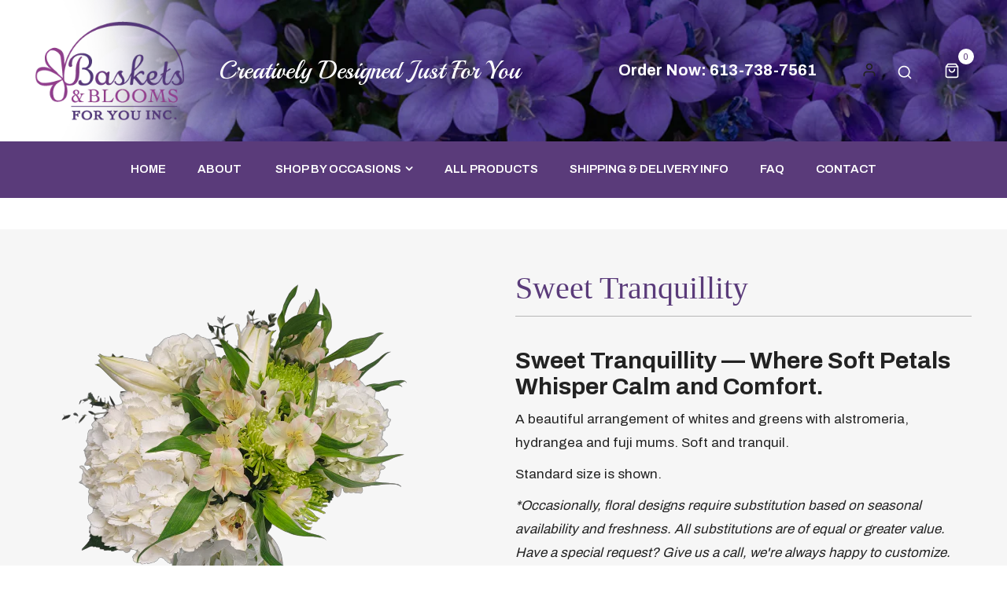

--- FILE ---
content_type: text/html; charset=utf-8
request_url: https://basketsandbloomsforyou.com/products/sweet-tranquility
body_size: 33537
content:
<!doctype html>
<!--[if IE 9]> <html class="ie9 no-js" lang="en"> <![endif]-->
<!--[if (gt IE 9)|!(IE)]><!--> <html class="no-js" lang="en"> <!--<![endif]-->
<head>
 <!-- Google Tag Manager -->
<script>(function(w,d,s,l,i){w[l]=w[l]||[];w[l].push({'gtm.start':
new Date().getTime(),event:'gtm.js'});var f=d.getElementsByTagName(s)[0],
j=d.createElement(s),dl=l!='dataLayer'?'&l='+l:'';j.async=true;j.src=
'https://www.googletagmanager.com/gtm.js?id='+i+dl;f.parentNode.insertBefore(j,f);
})(window,document,'script','dataLayer','GTM-WF29M9HC');</script>
<!-- End Google Tag Manager -->
<!-- Google tag (gtag.js) -->
<script async src="https://www.googletagmanager.com/gtag/js?id=AW-16560665674"></script>
<script>
  window.dataLayer = window.dataLayer || [];
  function gtag(){dataLayer.push(arguments);}
  gtag('js', new Date());

  gtag('config', 'AW-16560665674');
</script>  


    <meta charset="utf-8">
    <meta http-equiv="X-UA-Compatible" content="IE=edge">
    <meta name="viewport" content="width=device-width,initial-scale=1">
    <meta name="theme-color" content="#5a3b7a">
    <link rel="canonical" href="https://basketsandbloomsforyou.com/products/sweet-tranquility">
    
        <link rel="shortcut icon" href="//basketsandbloomsforyou.com/cdn/shop/files/favicon_32x32.png?v=1643987005" type="image/png">
        <!-- iPad icons -->
        <link rel="apple-touch-icon-precomposed" href="//basketsandbloomsforyou.com/cdn/shop/files/favicon_48x48.png?v=1643987005" type="image/png">
        <link rel="nokia-touch-icon" href="//basketsandbloomsforyou.com/cdn/shop/files/favicon_48x48.png?v=1643987005" type="image/png">
    
    
    <title>
        Sweet Tranquillity | Flower Arrangement
        
        
        &ndash; Baskets and Blooms For You Ottawa
    </title>
    
        <meta name="description" content="A beautiful arrangement of whites and greens with alstromeria, hydrangea and fuji mums. Soft and tranquil.">
    
    <!-- /snippets/social-meta-tags.liquid -->
<meta property="og:site_name" content="Baskets and Blooms For You Ottawa">
<meta property="og:url" content="https://basketsandbloomsforyou.com/products/sweet-tranquility">
<meta property="og:title" content="Sweet Tranquillity">
<meta property="og:type" content="product">
<meta property="og:description" content="A beautiful arrangement of whites and greens with alstromeria, hydrangea and fuji mums. Soft and tranquil."><meta property="og:price:amount" content="100.00">
  	<meta property="og:price:currency" content="CAD"><meta property="og:image" content="http://basketsandbloomsforyou.com/cdn/shop/products/F-WhiteHydrangea_alstro_greenfugi_WhiteLilyinClearVase_100_1024x1024.png?v=1680617115">
<meta property="og:image:secure_url" content="https://basketsandbloomsforyou.com/cdn/shop/products/F-WhiteHydrangea_alstro_greenfugi_WhiteLilyinClearVase_100_1024x1024.png?v=1680617115">
<meta name="twitter:site" content="@">
<meta name="twitter:card" content="summary_large_image">
<meta name="twitter:title" content="Sweet Tranquillity">
<meta name="twitter:description" content="A beautiful arrangement of whites and greens with alstromeria, hydrangea and fuji mums. Soft and tranquil.">

    
<style data-shopify>

  :root {
    --vela-color-primary:            #5a3b7a;
    --vela-color-secondary:          #5a3b7a;
    --vela-border-color:             #e1e1e1;
    --vela-body-bg:                  #ffffff;
    
    --vela-text-color-primary:       #666666;
    --vela-text-color-secondary:     #222222;
    --vela-text-color-banner:        #999999;
    
    --vela-border-main:              1px solid var(--vela-border-color);
    --vela-gutter-width:             30px;
    
    --vela-font-family:              Archivo;
    --vela-font-family-secondary:    Archivo;
    --vela-font-family-tertiary:     Archivo;
    --vela-font-icon:                "FontAwesome";
    
    --vela-topbar-bgcolor:           #222222;
    --vela-topbar-textcolor:         #ffffff;
    
    --vela-header-bgcolor:           #ffffff;
    --vela-header-textcolor:         #222222;
    --vela-footer-bgcolor:           #ffffff;
    --vela-footer-titlecolor:        #5a3b7a;
    --vela-footer-textcolor:         #666666;
    
    --vela-breadcrumb-bgcolor:           #ffffff;
    --vela-breadcrumb-linkcolor:         #999999;
    --vela-breadcrumb-textcolor:         #333333;
    --vela-breadcrumb-headingcolor:         #222222;
    
    --vela-font-size:                12px;
    --vela-heading-color:		  var(--vela-text-color-secondary);
    
    --icon_loading: url(//basketsandbloomsforyou.com/cdn/shop/t/7/assets/loading.gif?v=47373580461733618591638210924);
    --icon_close: url(//basketsandbloomsforyou.com/cdn/shop/t/7/assets/velaClose.png?v=121253005341505273761638210932);
    
        --button_one_txtcolor: #222222;
        --button_one_bgcolor : rgba(0,0,0,0);
        --button_one_bordercolor: #222222;
        --button_one_bgcolor_hover: #5a3b7a;
        --button_one_bordercolor_hover : #5a3b7a;
        --button_one_txtcolor_hover: #ffffff;

       
        --btnpro_txtcolor: #222222;
        --btnpro_bgcolor: #ffffff;
        --btnpro_bordercolor: #eeeeee;
        --btnpro_bgcolor_hover: #222222;
        --btnpro_bordercolor_hover: #222222;
        --btnpro_txtcolor_hover: #ffffff;


        --addtocart_txtcolor: #ffffff;
        --addtocart_bgcolor: #222222;
        --addtocart_bordercolor: #222222;
        --addtocart_txtcolor_hover: #ffffff;
        --addtocart_bgcolor_hover: #5a3b7a;
        --addtocart_bordercolor_hover: #5a3b7a;


        --velamenu-bgcolor:              #ffffff;
        --velamenu-linkcolor:            #222222;
        --velamenu-linkcolor-hover:      #222222;
        --velamenu-fontsize:             15px;
        --velasubmenu-bgcolor:           #3d2952;
        --velasubmenu-linkcolor:         #e1e1e1;
        --velasubmenu-linkcolor-hover:   #ffffff;
        --velasubmenu-fontsize:          14px;

</style>

    <link href="//basketsandbloomsforyou.com/cdn/shop/t/7/assets/vela-fonts.css?v=174641214318296002021700672424" rel="stylesheet" type="text/css" media="all" />
<link href="//basketsandbloomsforyou.com/cdn/shop/t/7/assets/plugin.css?v=111071190627608528251638210925" rel="stylesheet" type="text/css" media="all" />
<link href="//basketsandbloomsforyou.com/cdn/shop/t/7/assets/vela-site.css?v=97999413187205929641751984680" rel="stylesheet" type="text/css" media="all" />

    <script src="//basketsandbloomsforyou.com/cdn/shop/t/7/assets/jquery-3.5.0.min.js?v=1809603447665040241638210920" type="text/javascript"></script>
<script>
    window.money = '${{amount}}';
    window.money_format = '${{amount}} CAD';
    window.currency = 'CAD';
    window.shop_money_format = "${{amount}}";
    window.shop_money_with_currency_format = "${{amount}} CAD";
    window.loading_url = "//basketsandbloomsforyou.com/cdn/shop/t/7/assets/loading.gif?v=47373580461733618591638210924";
    window.file_url = "//basketsandbloomsforyou.com/cdn/shop/files/?v=4289";
    window.asset_url = "//basketsandbloomsforyou.com/cdn/shop/t/7/assets/?v=4289";
    window.ajaxcart_type = 'drawer';
    window.newsletter_success = "Thank you for your subscription";
    window.cart_empty = "Your cart is currently empty.";
    window.swatch_enable = true;
    window.swatch_show_unvailable = false;
    window.sidebar_multichoise = true;
    window.float_header = true;
    window.review = false;
    window.currencies = false;
    window.countdown_format = "<ul class='list-unstyle list-inline'><li><span class='number'>%D</span><span>Days</span></li><li><span class='number'>%H</span><span>Hours</span></li><li><span class='number'>%M</span><span>Mins</span></li><li><span class='number'>%S</span><span>Secs</span></li></ul>";
    window.vela = window.vela || {};
    vela.strings = {
        add_to_cart: "Add to Cart",
        sold_out: "Sold Out",
        vendor: "Vendor",
        sku: "SKU",
        availability: "Availability",
        available: "In stock",
        unavailable: "Out Of Stock"
    };
</script>
    <script>window.performance && window.performance.mark && window.performance.mark('shopify.content_for_header.start');</script><meta name="google-site-verification" content="5GYfX0s48kdDo74ckXKAiA3DDqNO-f4brQTJY1lmUEQ">
<meta id="shopify-digital-wallet" name="shopify-digital-wallet" content="/56220647608/digital_wallets/dialog">
<meta name="shopify-checkout-api-token" content="e5600e8b184808cd2f1fbc5c65d15e0a">
<link rel="alternate" type="application/json+oembed" href="https://basketsandbloomsforyou.com/products/sweet-tranquility.oembed">
<script async="async" src="/checkouts/internal/preloads.js?locale=en-CA"></script>
<link rel="preconnect" href="https://shop.app" crossorigin="anonymous">
<script async="async" src="https://shop.app/checkouts/internal/preloads.js?locale=en-CA&shop_id=56220647608" crossorigin="anonymous"></script>
<script id="shopify-features" type="application/json">{"accessToken":"e5600e8b184808cd2f1fbc5c65d15e0a","betas":["rich-media-storefront-analytics"],"domain":"basketsandbloomsforyou.com","predictiveSearch":true,"shopId":56220647608,"locale":"en"}</script>
<script>var Shopify = Shopify || {};
Shopify.shop = "baskets-and-blooms-ottawa.myshopify.com";
Shopify.locale = "en";
Shopify.currency = {"active":"CAD","rate":"1.0"};
Shopify.country = "CA";
Shopify.theme = {"name":"Baskets \u0026 Blooms theme","id":127966150840,"schema_name":"Vela Framework","schema_version":"v2.0.0","theme_store_id":null,"role":"main"};
Shopify.theme.handle = "null";
Shopify.theme.style = {"id":null,"handle":null};
Shopify.cdnHost = "basketsandbloomsforyou.com/cdn";
Shopify.routes = Shopify.routes || {};
Shopify.routes.root = "/";</script>
<script type="module">!function(o){(o.Shopify=o.Shopify||{}).modules=!0}(window);</script>
<script>!function(o){function n(){var o=[];function n(){o.push(Array.prototype.slice.apply(arguments))}return n.q=o,n}var t=o.Shopify=o.Shopify||{};t.loadFeatures=n(),t.autoloadFeatures=n()}(window);</script>
<script>
  window.ShopifyPay = window.ShopifyPay || {};
  window.ShopifyPay.apiHost = "shop.app\/pay";
  window.ShopifyPay.redirectState = null;
</script>
<script id="shop-js-analytics" type="application/json">{"pageType":"product"}</script>
<script defer="defer" async type="module" src="//basketsandbloomsforyou.com/cdn/shopifycloud/shop-js/modules/v2/client.init-shop-cart-sync_BdyHc3Nr.en.esm.js"></script>
<script defer="defer" async type="module" src="//basketsandbloomsforyou.com/cdn/shopifycloud/shop-js/modules/v2/chunk.common_Daul8nwZ.esm.js"></script>
<script type="module">
  await import("//basketsandbloomsforyou.com/cdn/shopifycloud/shop-js/modules/v2/client.init-shop-cart-sync_BdyHc3Nr.en.esm.js");
await import("//basketsandbloomsforyou.com/cdn/shopifycloud/shop-js/modules/v2/chunk.common_Daul8nwZ.esm.js");

  window.Shopify.SignInWithShop?.initShopCartSync?.({"fedCMEnabled":true,"windoidEnabled":true});

</script>
<script>
  window.Shopify = window.Shopify || {};
  if (!window.Shopify.featureAssets) window.Shopify.featureAssets = {};
  window.Shopify.featureAssets['shop-js'] = {"shop-cart-sync":["modules/v2/client.shop-cart-sync_QYOiDySF.en.esm.js","modules/v2/chunk.common_Daul8nwZ.esm.js"],"init-fed-cm":["modules/v2/client.init-fed-cm_DchLp9rc.en.esm.js","modules/v2/chunk.common_Daul8nwZ.esm.js"],"shop-button":["modules/v2/client.shop-button_OV7bAJc5.en.esm.js","modules/v2/chunk.common_Daul8nwZ.esm.js"],"init-windoid":["modules/v2/client.init-windoid_DwxFKQ8e.en.esm.js","modules/v2/chunk.common_Daul8nwZ.esm.js"],"shop-cash-offers":["modules/v2/client.shop-cash-offers_DWtL6Bq3.en.esm.js","modules/v2/chunk.common_Daul8nwZ.esm.js","modules/v2/chunk.modal_CQq8HTM6.esm.js"],"shop-toast-manager":["modules/v2/client.shop-toast-manager_CX9r1SjA.en.esm.js","modules/v2/chunk.common_Daul8nwZ.esm.js"],"init-shop-email-lookup-coordinator":["modules/v2/client.init-shop-email-lookup-coordinator_UhKnw74l.en.esm.js","modules/v2/chunk.common_Daul8nwZ.esm.js"],"pay-button":["modules/v2/client.pay-button_DzxNnLDY.en.esm.js","modules/v2/chunk.common_Daul8nwZ.esm.js"],"avatar":["modules/v2/client.avatar_BTnouDA3.en.esm.js"],"init-shop-cart-sync":["modules/v2/client.init-shop-cart-sync_BdyHc3Nr.en.esm.js","modules/v2/chunk.common_Daul8nwZ.esm.js"],"shop-login-button":["modules/v2/client.shop-login-button_D8B466_1.en.esm.js","modules/v2/chunk.common_Daul8nwZ.esm.js","modules/v2/chunk.modal_CQq8HTM6.esm.js"],"init-customer-accounts-sign-up":["modules/v2/client.init-customer-accounts-sign-up_C8fpPm4i.en.esm.js","modules/v2/client.shop-login-button_D8B466_1.en.esm.js","modules/v2/chunk.common_Daul8nwZ.esm.js","modules/v2/chunk.modal_CQq8HTM6.esm.js"],"init-shop-for-new-customer-accounts":["modules/v2/client.init-shop-for-new-customer-accounts_CVTO0Ztu.en.esm.js","modules/v2/client.shop-login-button_D8B466_1.en.esm.js","modules/v2/chunk.common_Daul8nwZ.esm.js","modules/v2/chunk.modal_CQq8HTM6.esm.js"],"init-customer-accounts":["modules/v2/client.init-customer-accounts_dRgKMfrE.en.esm.js","modules/v2/client.shop-login-button_D8B466_1.en.esm.js","modules/v2/chunk.common_Daul8nwZ.esm.js","modules/v2/chunk.modal_CQq8HTM6.esm.js"],"shop-follow-button":["modules/v2/client.shop-follow-button_CkZpjEct.en.esm.js","modules/v2/chunk.common_Daul8nwZ.esm.js","modules/v2/chunk.modal_CQq8HTM6.esm.js"],"lead-capture":["modules/v2/client.lead-capture_BntHBhfp.en.esm.js","modules/v2/chunk.common_Daul8nwZ.esm.js","modules/v2/chunk.modal_CQq8HTM6.esm.js"],"checkout-modal":["modules/v2/client.checkout-modal_CfxcYbTm.en.esm.js","modules/v2/chunk.common_Daul8nwZ.esm.js","modules/v2/chunk.modal_CQq8HTM6.esm.js"],"shop-login":["modules/v2/client.shop-login_Da4GZ2H6.en.esm.js","modules/v2/chunk.common_Daul8nwZ.esm.js","modules/v2/chunk.modal_CQq8HTM6.esm.js"],"payment-terms":["modules/v2/client.payment-terms_MV4M3zvL.en.esm.js","modules/v2/chunk.common_Daul8nwZ.esm.js","modules/v2/chunk.modal_CQq8HTM6.esm.js"]};
</script>
<script>(function() {
  var isLoaded = false;
  function asyncLoad() {
    if (isLoaded) return;
    isLoaded = true;
    var urls = ["https:\/\/cdn.giftship.app\/build\/storefront\/giftship.js?shop=baskets-and-blooms-ottawa.myshopify.com"];
    for (var i = 0; i < urls.length; i++) {
      var s = document.createElement('script');
      s.type = 'text/javascript';
      s.async = true;
      s.src = urls[i];
      var x = document.getElementsByTagName('script')[0];
      x.parentNode.insertBefore(s, x);
    }
  };
  if(window.attachEvent) {
    window.attachEvent('onload', asyncLoad);
  } else {
    window.addEventListener('load', asyncLoad, false);
  }
})();</script>
<script id="__st">var __st={"a":56220647608,"offset":-18000,"reqid":"4a56740a-ba05-425e-9d46-2edc2cdd3a6f-1768947663","pageurl":"basketsandbloomsforyou.com\/products\/sweet-tranquility","u":"791d385adeb5","p":"product","rtyp":"product","rid":7283382649016};</script>
<script>window.ShopifyPaypalV4VisibilityTracking = true;</script>
<script id="captcha-bootstrap">!function(){'use strict';const t='contact',e='account',n='new_comment',o=[[t,t],['blogs',n],['comments',n],[t,'customer']],c=[[e,'customer_login'],[e,'guest_login'],[e,'recover_customer_password'],[e,'create_customer']],r=t=>t.map((([t,e])=>`form[action*='/${t}']:not([data-nocaptcha='true']) input[name='form_type'][value='${e}']`)).join(','),a=t=>()=>t?[...document.querySelectorAll(t)].map((t=>t.form)):[];function s(){const t=[...o],e=r(t);return a(e)}const i='password',u='form_key',d=['recaptcha-v3-token','g-recaptcha-response','h-captcha-response',i],f=()=>{try{return window.sessionStorage}catch{return}},m='__shopify_v',_=t=>t.elements[u];function p(t,e,n=!1){try{const o=window.sessionStorage,c=JSON.parse(o.getItem(e)),{data:r}=function(t){const{data:e,action:n}=t;return t[m]||n?{data:e,action:n}:{data:t,action:n}}(c);for(const[e,n]of Object.entries(r))t.elements[e]&&(t.elements[e].value=n);n&&o.removeItem(e)}catch(o){console.error('form repopulation failed',{error:o})}}const l='form_type',E='cptcha';function T(t){t.dataset[E]=!0}const w=window,h=w.document,L='Shopify',v='ce_forms',y='captcha';let A=!1;((t,e)=>{const n=(g='f06e6c50-85a8-45c8-87d0-21a2b65856fe',I='https://cdn.shopify.com/shopifycloud/storefront-forms-hcaptcha/ce_storefront_forms_captcha_hcaptcha.v1.5.2.iife.js',D={infoText:'Protected by hCaptcha',privacyText:'Privacy',termsText:'Terms'},(t,e,n)=>{const o=w[L][v],c=o.bindForm;if(c)return c(t,g,e,D).then(n);var r;o.q.push([[t,g,e,D],n]),r=I,A||(h.body.append(Object.assign(h.createElement('script'),{id:'captcha-provider',async:!0,src:r})),A=!0)});var g,I,D;w[L]=w[L]||{},w[L][v]=w[L][v]||{},w[L][v].q=[],w[L][y]=w[L][y]||{},w[L][y].protect=function(t,e){n(t,void 0,e),T(t)},Object.freeze(w[L][y]),function(t,e,n,w,h,L){const[v,y,A,g]=function(t,e,n){const i=e?o:[],u=t?c:[],d=[...i,...u],f=r(d),m=r(i),_=r(d.filter((([t,e])=>n.includes(e))));return[a(f),a(m),a(_),s()]}(w,h,L),I=t=>{const e=t.target;return e instanceof HTMLFormElement?e:e&&e.form},D=t=>v().includes(t);t.addEventListener('submit',(t=>{const e=I(t);if(!e)return;const n=D(e)&&!e.dataset.hcaptchaBound&&!e.dataset.recaptchaBound,o=_(e),c=g().includes(e)&&(!o||!o.value);(n||c)&&t.preventDefault(),c&&!n&&(function(t){try{if(!f())return;!function(t){const e=f();if(!e)return;const n=_(t);if(!n)return;const o=n.value;o&&e.removeItem(o)}(t);const e=Array.from(Array(32),(()=>Math.random().toString(36)[2])).join('');!function(t,e){_(t)||t.append(Object.assign(document.createElement('input'),{type:'hidden',name:u})),t.elements[u].value=e}(t,e),function(t,e){const n=f();if(!n)return;const o=[...t.querySelectorAll(`input[type='${i}']`)].map((({name:t})=>t)),c=[...d,...o],r={};for(const[a,s]of new FormData(t).entries())c.includes(a)||(r[a]=s);n.setItem(e,JSON.stringify({[m]:1,action:t.action,data:r}))}(t,e)}catch(e){console.error('failed to persist form',e)}}(e),e.submit())}));const S=(t,e)=>{t&&!t.dataset[E]&&(n(t,e.some((e=>e===t))),T(t))};for(const o of['focusin','change'])t.addEventListener(o,(t=>{const e=I(t);D(e)&&S(e,y())}));const B=e.get('form_key'),M=e.get(l),P=B&&M;t.addEventListener('DOMContentLoaded',(()=>{const t=y();if(P)for(const e of t)e.elements[l].value===M&&p(e,B);[...new Set([...A(),...v().filter((t=>'true'===t.dataset.shopifyCaptcha))])].forEach((e=>S(e,t)))}))}(h,new URLSearchParams(w.location.search),n,t,e,['guest_login'])})(!0,!0)}();</script>
<script integrity="sha256-4kQ18oKyAcykRKYeNunJcIwy7WH5gtpwJnB7kiuLZ1E=" data-source-attribution="shopify.loadfeatures" defer="defer" src="//basketsandbloomsforyou.com/cdn/shopifycloud/storefront/assets/storefront/load_feature-a0a9edcb.js" crossorigin="anonymous"></script>
<script crossorigin="anonymous" defer="defer" src="//basketsandbloomsforyou.com/cdn/shopifycloud/storefront/assets/shopify_pay/storefront-65b4c6d7.js?v=20250812"></script>
<script data-source-attribution="shopify.dynamic_checkout.dynamic.init">var Shopify=Shopify||{};Shopify.PaymentButton=Shopify.PaymentButton||{isStorefrontPortableWallets:!0,init:function(){window.Shopify.PaymentButton.init=function(){};var t=document.createElement("script");t.src="https://basketsandbloomsforyou.com/cdn/shopifycloud/portable-wallets/latest/portable-wallets.en.js",t.type="module",document.head.appendChild(t)}};
</script>
<script data-source-attribution="shopify.dynamic_checkout.buyer_consent">
  function portableWalletsHideBuyerConsent(e){var t=document.getElementById("shopify-buyer-consent"),n=document.getElementById("shopify-subscription-policy-button");t&&n&&(t.classList.add("hidden"),t.setAttribute("aria-hidden","true"),n.removeEventListener("click",e))}function portableWalletsShowBuyerConsent(e){var t=document.getElementById("shopify-buyer-consent"),n=document.getElementById("shopify-subscription-policy-button");t&&n&&(t.classList.remove("hidden"),t.removeAttribute("aria-hidden"),n.addEventListener("click",e))}window.Shopify?.PaymentButton&&(window.Shopify.PaymentButton.hideBuyerConsent=portableWalletsHideBuyerConsent,window.Shopify.PaymentButton.showBuyerConsent=portableWalletsShowBuyerConsent);
</script>
<script data-source-attribution="shopify.dynamic_checkout.cart.bootstrap">document.addEventListener("DOMContentLoaded",(function(){function t(){return document.querySelector("shopify-accelerated-checkout-cart, shopify-accelerated-checkout")}if(t())Shopify.PaymentButton.init();else{new MutationObserver((function(e,n){t()&&(Shopify.PaymentButton.init(),n.disconnect())})).observe(document.body,{childList:!0,subtree:!0})}}));
</script>
<link id="shopify-accelerated-checkout-styles" rel="stylesheet" media="screen" href="https://basketsandbloomsforyou.com/cdn/shopifycloud/portable-wallets/latest/accelerated-checkout-backwards-compat.css" crossorigin="anonymous">
<style id="shopify-accelerated-checkout-cart">
        #shopify-buyer-consent {
  margin-top: 1em;
  display: inline-block;
  width: 100%;
}

#shopify-buyer-consent.hidden {
  display: none;
}

#shopify-subscription-policy-button {
  background: none;
  border: none;
  padding: 0;
  text-decoration: underline;
  font-size: inherit;
  cursor: pointer;
}

#shopify-subscription-policy-button::before {
  box-shadow: none;
}

      </style>

<script>window.performance && window.performance.mark && window.performance.mark('shopify.content_for_header.end');</script>
  	<link rel="preconnect" href="https://fonts.gstatic.com">
	<link href="https://fonts.googleapis.com/css2?family=Playball&display=swap" rel="stylesheet"> 

 <script>

  /**
   * IMPORTANT!
   * Do not edit this file. Any changes made could be overwritten by Giftship at
   * any time. If you need assistance, please reach out to us at support@gist-apps.com.
   *
   * The below code is critical to the functionality of Giftship's multiple shipping
   * address and bundle features. It also greatly improves the load time of the
   * application.
   */

  if (typeof(GIST) == 'undefined') {
    window.GIST = GIST = {};
  }
  if (typeof(GIST.f) == 'undefined') {
    GIST.f = {};
  }

  GIST.f._isEmpty = function(obj){

    for(var prop in obj) {
      if(obj.hasOwnProperty(prop)) {
        return false;
      }
    }

    return JSON.stringify(obj) === JSON.stringify({});

  };

  GIST.bundles   = [];
  GIST.remove    = {};
  GIST.discounts = [];

  
  
  

  

  
  GIST._bundleCart = false;
  

  

  
  if (GIST.remove && !GIST.f._isEmpty(GIST.remove) ) {

    GIST.xhr = new XMLHttpRequest();
    GIST.xhr.open('POST', Shopify.routes.root + 'cart/update.js');
    GIST.xhr.setRequestHeader('Content-Type', 'application/json');
    GIST.xhr.onload = function() {
      if (GIST.xhr.status === 200 && window.performance) {
         var navEntries = window.performance.getEntriesByType('navigation');
         if (navEntries.length > 0 && navEntries[0].type === 'back_forward') {
            location.reload();
         } else if (window.performance.navigation && window.performance.navigation.type == window.performance.navigation.TYPE_BACK_FORWARD) {
            location.reload();
         }
       }
    };
    GIST.xhr.send(JSON.stringify({updates:GIST.remove}));

  }
  

</script>





<script type="text/javascript" src="https://cdn.giftship.app/build/storefront/giftship.js" async></script>
<link rel="stylesheet" type="text/css" href="https://cdn.giftship.app/build/storefront/giftship.css">








  	
  
<!-- BEGIN app block: shopify://apps/boostpop-popups-banners/blocks/app-embed/8b4a8c56-21b5-437e-95f9-cd5dc65ceb49 --><script>
    // Create app element in main document for widget to render to
    function createAppElement() {
        var appDiv = document.createElement('div');
        appDiv.id = 'boost-pop-container';
        appDiv.style = 'display: block !important';

        document.body.appendChild(appDiv);
    }

    // Load widget script and move to Shadow DOM after load
    function loadWidgetScript() {
        var script = document.createElement('script');

        script.src = 'https://cdn.shopify.com/extensions/019bc7a2-55ac-7a12-89a5-64876df14eba/boost-pop-up-21/assets/ap.min.js';
        script.async = true;

        document.head.appendChild(script);
    }

    function initializeApp() {
        createAppElement();
        loadWidgetScript();
    }

    // Execute immediately if DOM is already loaded, otherwise wait for DOMContentLoaded
    if (document.readyState === 'loading') {
        document.addEventListener('DOMContentLoaded', initializeApp);
    } else {
        initializeApp();
    }
</script>

<script src="https://cdn.shopify.com/extensions/019bc7a2-55ac-7a12-89a5-64876df14eba/boost-pop-up-21/assets/polyfill.min.js" async></script>
<script src="https://cdn.shopify.com/extensions/019bc7a2-55ac-7a12-89a5-64876df14eba/boost-pop-up-21/assets/maska.js" async></script>

<script>
    // Function to make IE9+ support forEach:
    if (window.NodeList && !NodeList.prototype.forEach) {
        NodeList.prototype.forEach = Array.prototype.forEach;
    }
</script>

<!-- END app block --><!-- BEGIN app block: shopify://apps/giftship/blocks/giftship/26bd5756-d344-471d-baf8-ba6267b82da9 -->
<!-- BEGIN app snippet: giftship_snippet -->










<script defer>
  if (typeof(GIST) == 'undefined') {
    window.GIST = GIST = {};
  }
  if (typeof(GIST.f) == 'undefined') {
    GIST.f = {};
  }

  GIST.drawer_cart = false;

  GIST.f._drawerRedirect = function() {

    var cartRedirect = localStorage.getItem("gs_drawer_cart_redirect");

    if (GIST.drawer_cart === true && cartRedirect === "true" && window.location.search.indexOf("gs_drawer_referrer") === -1) {
      var redirectUrl = "/";
      if (document.referrer && document.referrer.indexOf("/a/gs") === -1 && document.referrer.indexOf("/checkouts/") === -1) {
        redirectUrl = document.referrer;
      }
      if (redirectUrl.indexOf("?") === -1) {
        redirectUrl = redirectUrl + "?gs_drawer_open=true";
      } else if (redirectUrl.indexOf("gs_drawer_open") === -1) {
        redirectUrl = redirectUrl + "&gs_drawer_open=true";
      }
      window.location = redirectUrl;
    }
  }

  localStorage.removeItem("gs_drawer_cart_redirect");

  
</script>




  <script
    type="text/javascript"
    src="https://cdn.giftship.app/build/storefront/giftship.js?loaded_by=snippet&v=1.0.5"
    async
  ></script>
  <link rel="stylesheet" type="text/css" href="https://cdn.giftship.app/build/storefront/giftship.css">



<!-- END app snippet -->



<!-- END app block --><!-- BEGIN app block: shopify://apps/seowill-seoant-ai-seo/blocks/seoant-core/8e57283b-dcb0-4f7b-a947-fb5c57a0d59d -->
<!--SEOAnt Core By SEOAnt Teams, v0.1.6 START -->







    <!-- BEGIN app snippet: Product-JSON-LD --><!-- END app snippet -->


<!-- SON-LD generated By SEOAnt END -->



<!-- Start : SEOAnt BrokenLink Redirect --><script type="text/javascript">
    !function(t){var e={};function r(n){if(e[n])return e[n].exports;var o=e[n]={i:n,l:!1,exports:{}};return t[n].call(o.exports,o,o.exports,r),o.l=!0,o.exports}r.m=t,r.c=e,r.d=function(t,e,n){r.o(t,e)||Object.defineProperty(t,e,{enumerable:!0,get:n})},r.r=function(t){"undefined"!==typeof Symbol&&Symbol.toStringTag&&Object.defineProperty(t,Symbol.toStringTag,{value:"Module"}),Object.defineProperty(t,"__esModule",{value:!0})},r.t=function(t,e){if(1&e&&(t=r(t)),8&e)return t;if(4&e&&"object"===typeof t&&t&&t.__esModule)return t;var n=Object.create(null);if(r.r(n),Object.defineProperty(n,"default",{enumerable:!0,value:t}),2&e&&"string"!=typeof t)for(var o in t)r.d(n,o,function(e){return t[e]}.bind(null,o));return n},r.n=function(t){var e=t&&t.__esModule?function(){return t.default}:function(){return t};return r.d(e,"a",e),e},r.o=function(t,e){return Object.prototype.hasOwnProperty.call(t,e)},r.p="",r(r.s=11)}([function(t,e,r){"use strict";var n=r(2),o=Object.prototype.toString;function i(t){return"[object Array]"===o.call(t)}function a(t){return"undefined"===typeof t}function u(t){return null!==t&&"object"===typeof t}function s(t){return"[object Function]"===o.call(t)}function c(t,e){if(null!==t&&"undefined"!==typeof t)if("object"!==typeof t&&(t=[t]),i(t))for(var r=0,n=t.length;r<n;r++)e.call(null,t[r],r,t);else for(var o in t)Object.prototype.hasOwnProperty.call(t,o)&&e.call(null,t[o],o,t)}t.exports={isArray:i,isArrayBuffer:function(t){return"[object ArrayBuffer]"===o.call(t)},isBuffer:function(t){return null!==t&&!a(t)&&null!==t.constructor&&!a(t.constructor)&&"function"===typeof t.constructor.isBuffer&&t.constructor.isBuffer(t)},isFormData:function(t){return"undefined"!==typeof FormData&&t instanceof FormData},isArrayBufferView:function(t){return"undefined"!==typeof ArrayBuffer&&ArrayBuffer.isView?ArrayBuffer.isView(t):t&&t.buffer&&t.buffer instanceof ArrayBuffer},isString:function(t){return"string"===typeof t},isNumber:function(t){return"number"===typeof t},isObject:u,isUndefined:a,isDate:function(t){return"[object Date]"===o.call(t)},isFile:function(t){return"[object File]"===o.call(t)},isBlob:function(t){return"[object Blob]"===o.call(t)},isFunction:s,isStream:function(t){return u(t)&&s(t.pipe)},isURLSearchParams:function(t){return"undefined"!==typeof URLSearchParams&&t instanceof URLSearchParams},isStandardBrowserEnv:function(){return("undefined"===typeof navigator||"ReactNative"!==navigator.product&&"NativeScript"!==navigator.product&&"NS"!==navigator.product)&&("undefined"!==typeof window&&"undefined"!==typeof document)},forEach:c,merge:function t(){var e={};function r(r,n){"object"===typeof e[n]&&"object"===typeof r?e[n]=t(e[n],r):e[n]=r}for(var n=0,o=arguments.length;n<o;n++)c(arguments[n],r);return e},deepMerge:function t(){var e={};function r(r,n){"object"===typeof e[n]&&"object"===typeof r?e[n]=t(e[n],r):e[n]="object"===typeof r?t({},r):r}for(var n=0,o=arguments.length;n<o;n++)c(arguments[n],r);return e},extend:function(t,e,r){return c(e,(function(e,o){t[o]=r&&"function"===typeof e?n(e,r):e})),t},trim:function(t){return t.replace(/^\s*/,"").replace(/\s*$/,"")}}},function(t,e,r){t.exports=r(12)},function(t,e,r){"use strict";t.exports=function(t,e){return function(){for(var r=new Array(arguments.length),n=0;n<r.length;n++)r[n]=arguments[n];return t.apply(e,r)}}},function(t,e,r){"use strict";var n=r(0);function o(t){return encodeURIComponent(t).replace(/%40/gi,"@").replace(/%3A/gi,":").replace(/%24/g,"$").replace(/%2C/gi,",").replace(/%20/g,"+").replace(/%5B/gi,"[").replace(/%5D/gi,"]")}t.exports=function(t,e,r){if(!e)return t;var i;if(r)i=r(e);else if(n.isURLSearchParams(e))i=e.toString();else{var a=[];n.forEach(e,(function(t,e){null!==t&&"undefined"!==typeof t&&(n.isArray(t)?e+="[]":t=[t],n.forEach(t,(function(t){n.isDate(t)?t=t.toISOString():n.isObject(t)&&(t=JSON.stringify(t)),a.push(o(e)+"="+o(t))})))})),i=a.join("&")}if(i){var u=t.indexOf("#");-1!==u&&(t=t.slice(0,u)),t+=(-1===t.indexOf("?")?"?":"&")+i}return t}},function(t,e,r){"use strict";t.exports=function(t){return!(!t||!t.__CANCEL__)}},function(t,e,r){"use strict";(function(e){var n=r(0),o=r(19),i={"Content-Type":"application/x-www-form-urlencoded"};function a(t,e){!n.isUndefined(t)&&n.isUndefined(t["Content-Type"])&&(t["Content-Type"]=e)}var u={adapter:function(){var t;return("undefined"!==typeof XMLHttpRequest||"undefined"!==typeof e&&"[object process]"===Object.prototype.toString.call(e))&&(t=r(6)),t}(),transformRequest:[function(t,e){return o(e,"Accept"),o(e,"Content-Type"),n.isFormData(t)||n.isArrayBuffer(t)||n.isBuffer(t)||n.isStream(t)||n.isFile(t)||n.isBlob(t)?t:n.isArrayBufferView(t)?t.buffer:n.isURLSearchParams(t)?(a(e,"application/x-www-form-urlencoded;charset=utf-8"),t.toString()):n.isObject(t)?(a(e,"application/json;charset=utf-8"),JSON.stringify(t)):t}],transformResponse:[function(t){if("string"===typeof t)try{t=JSON.parse(t)}catch(e){}return t}],timeout:0,xsrfCookieName:"XSRF-TOKEN",xsrfHeaderName:"X-XSRF-TOKEN",maxContentLength:-1,validateStatus:function(t){return t>=200&&t<300},headers:{common:{Accept:"application/json, text/plain, */*"}}};n.forEach(["delete","get","head"],(function(t){u.headers[t]={}})),n.forEach(["post","put","patch"],(function(t){u.headers[t]=n.merge(i)})),t.exports=u}).call(this,r(18))},function(t,e,r){"use strict";var n=r(0),o=r(20),i=r(3),a=r(22),u=r(25),s=r(26),c=r(7);t.exports=function(t){return new Promise((function(e,f){var l=t.data,p=t.headers;n.isFormData(l)&&delete p["Content-Type"];var h=new XMLHttpRequest;if(t.auth){var d=t.auth.username||"",m=t.auth.password||"";p.Authorization="Basic "+btoa(d+":"+m)}var y=a(t.baseURL,t.url);if(h.open(t.method.toUpperCase(),i(y,t.params,t.paramsSerializer),!0),h.timeout=t.timeout,h.onreadystatechange=function(){if(h&&4===h.readyState&&(0!==h.status||h.responseURL&&0===h.responseURL.indexOf("file:"))){var r="getAllResponseHeaders"in h?u(h.getAllResponseHeaders()):null,n={data:t.responseType&&"text"!==t.responseType?h.response:h.responseText,status:h.status,statusText:h.statusText,headers:r,config:t,request:h};o(e,f,n),h=null}},h.onabort=function(){h&&(f(c("Request aborted",t,"ECONNABORTED",h)),h=null)},h.onerror=function(){f(c("Network Error",t,null,h)),h=null},h.ontimeout=function(){var e="timeout of "+t.timeout+"ms exceeded";t.timeoutErrorMessage&&(e=t.timeoutErrorMessage),f(c(e,t,"ECONNABORTED",h)),h=null},n.isStandardBrowserEnv()){var v=r(27),g=(t.withCredentials||s(y))&&t.xsrfCookieName?v.read(t.xsrfCookieName):void 0;g&&(p[t.xsrfHeaderName]=g)}if("setRequestHeader"in h&&n.forEach(p,(function(t,e){"undefined"===typeof l&&"content-type"===e.toLowerCase()?delete p[e]:h.setRequestHeader(e,t)})),n.isUndefined(t.withCredentials)||(h.withCredentials=!!t.withCredentials),t.responseType)try{h.responseType=t.responseType}catch(w){if("json"!==t.responseType)throw w}"function"===typeof t.onDownloadProgress&&h.addEventListener("progress",t.onDownloadProgress),"function"===typeof t.onUploadProgress&&h.upload&&h.upload.addEventListener("progress",t.onUploadProgress),t.cancelToken&&t.cancelToken.promise.then((function(t){h&&(h.abort(),f(t),h=null)})),void 0===l&&(l=null),h.send(l)}))}},function(t,e,r){"use strict";var n=r(21);t.exports=function(t,e,r,o,i){var a=new Error(t);return n(a,e,r,o,i)}},function(t,e,r){"use strict";var n=r(0);t.exports=function(t,e){e=e||{};var r={},o=["url","method","params","data"],i=["headers","auth","proxy"],a=["baseURL","url","transformRequest","transformResponse","paramsSerializer","timeout","withCredentials","adapter","responseType","xsrfCookieName","xsrfHeaderName","onUploadProgress","onDownloadProgress","maxContentLength","validateStatus","maxRedirects","httpAgent","httpsAgent","cancelToken","socketPath"];n.forEach(o,(function(t){"undefined"!==typeof e[t]&&(r[t]=e[t])})),n.forEach(i,(function(o){n.isObject(e[o])?r[o]=n.deepMerge(t[o],e[o]):"undefined"!==typeof e[o]?r[o]=e[o]:n.isObject(t[o])?r[o]=n.deepMerge(t[o]):"undefined"!==typeof t[o]&&(r[o]=t[o])})),n.forEach(a,(function(n){"undefined"!==typeof e[n]?r[n]=e[n]:"undefined"!==typeof t[n]&&(r[n]=t[n])}));var u=o.concat(i).concat(a),s=Object.keys(e).filter((function(t){return-1===u.indexOf(t)}));return n.forEach(s,(function(n){"undefined"!==typeof e[n]?r[n]=e[n]:"undefined"!==typeof t[n]&&(r[n]=t[n])})),r}},function(t,e,r){"use strict";function n(t){this.message=t}n.prototype.toString=function(){return"Cancel"+(this.message?": "+this.message:"")},n.prototype.__CANCEL__=!0,t.exports=n},function(t,e,r){t.exports=r(13)},function(t,e,r){t.exports=r(30)},function(t,e,r){var n=function(t){"use strict";var e=Object.prototype,r=e.hasOwnProperty,n="function"===typeof Symbol?Symbol:{},o=n.iterator||"@@iterator",i=n.asyncIterator||"@@asyncIterator",a=n.toStringTag||"@@toStringTag";function u(t,e,r){return Object.defineProperty(t,e,{value:r,enumerable:!0,configurable:!0,writable:!0}),t[e]}try{u({},"")}catch(S){u=function(t,e,r){return t[e]=r}}function s(t,e,r,n){var o=e&&e.prototype instanceof l?e:l,i=Object.create(o.prototype),a=new L(n||[]);return i._invoke=function(t,e,r){var n="suspendedStart";return function(o,i){if("executing"===n)throw new Error("Generator is already running");if("completed"===n){if("throw"===o)throw i;return j()}for(r.method=o,r.arg=i;;){var a=r.delegate;if(a){var u=x(a,r);if(u){if(u===f)continue;return u}}if("next"===r.method)r.sent=r._sent=r.arg;else if("throw"===r.method){if("suspendedStart"===n)throw n="completed",r.arg;r.dispatchException(r.arg)}else"return"===r.method&&r.abrupt("return",r.arg);n="executing";var s=c(t,e,r);if("normal"===s.type){if(n=r.done?"completed":"suspendedYield",s.arg===f)continue;return{value:s.arg,done:r.done}}"throw"===s.type&&(n="completed",r.method="throw",r.arg=s.arg)}}}(t,r,a),i}function c(t,e,r){try{return{type:"normal",arg:t.call(e,r)}}catch(S){return{type:"throw",arg:S}}}t.wrap=s;var f={};function l(){}function p(){}function h(){}var d={};d[o]=function(){return this};var m=Object.getPrototypeOf,y=m&&m(m(T([])));y&&y!==e&&r.call(y,o)&&(d=y);var v=h.prototype=l.prototype=Object.create(d);function g(t){["next","throw","return"].forEach((function(e){u(t,e,(function(t){return this._invoke(e,t)}))}))}function w(t,e){var n;this._invoke=function(o,i){function a(){return new e((function(n,a){!function n(o,i,a,u){var s=c(t[o],t,i);if("throw"!==s.type){var f=s.arg,l=f.value;return l&&"object"===typeof l&&r.call(l,"__await")?e.resolve(l.__await).then((function(t){n("next",t,a,u)}),(function(t){n("throw",t,a,u)})):e.resolve(l).then((function(t){f.value=t,a(f)}),(function(t){return n("throw",t,a,u)}))}u(s.arg)}(o,i,n,a)}))}return n=n?n.then(a,a):a()}}function x(t,e){var r=t.iterator[e.method];if(void 0===r){if(e.delegate=null,"throw"===e.method){if(t.iterator.return&&(e.method="return",e.arg=void 0,x(t,e),"throw"===e.method))return f;e.method="throw",e.arg=new TypeError("The iterator does not provide a 'throw' method")}return f}var n=c(r,t.iterator,e.arg);if("throw"===n.type)return e.method="throw",e.arg=n.arg,e.delegate=null,f;var o=n.arg;return o?o.done?(e[t.resultName]=o.value,e.next=t.nextLoc,"return"!==e.method&&(e.method="next",e.arg=void 0),e.delegate=null,f):o:(e.method="throw",e.arg=new TypeError("iterator result is not an object"),e.delegate=null,f)}function b(t){var e={tryLoc:t[0]};1 in t&&(e.catchLoc=t[1]),2 in t&&(e.finallyLoc=t[2],e.afterLoc=t[3]),this.tryEntries.push(e)}function E(t){var e=t.completion||{};e.type="normal",delete e.arg,t.completion=e}function L(t){this.tryEntries=[{tryLoc:"root"}],t.forEach(b,this),this.reset(!0)}function T(t){if(t){var e=t[o];if(e)return e.call(t);if("function"===typeof t.next)return t;if(!isNaN(t.length)){var n=-1,i=function e(){for(;++n<t.length;)if(r.call(t,n))return e.value=t[n],e.done=!1,e;return e.value=void 0,e.done=!0,e};return i.next=i}}return{next:j}}function j(){return{value:void 0,done:!0}}return p.prototype=v.constructor=h,h.constructor=p,p.displayName=u(h,a,"GeneratorFunction"),t.isGeneratorFunction=function(t){var e="function"===typeof t&&t.constructor;return!!e&&(e===p||"GeneratorFunction"===(e.displayName||e.name))},t.mark=function(t){return Object.setPrototypeOf?Object.setPrototypeOf(t,h):(t.__proto__=h,u(t,a,"GeneratorFunction")),t.prototype=Object.create(v),t},t.awrap=function(t){return{__await:t}},g(w.prototype),w.prototype[i]=function(){return this},t.AsyncIterator=w,t.async=function(e,r,n,o,i){void 0===i&&(i=Promise);var a=new w(s(e,r,n,o),i);return t.isGeneratorFunction(r)?a:a.next().then((function(t){return t.done?t.value:a.next()}))},g(v),u(v,a,"Generator"),v[o]=function(){return this},v.toString=function(){return"[object Generator]"},t.keys=function(t){var e=[];for(var r in t)e.push(r);return e.reverse(),function r(){for(;e.length;){var n=e.pop();if(n in t)return r.value=n,r.done=!1,r}return r.done=!0,r}},t.values=T,L.prototype={constructor:L,reset:function(t){if(this.prev=0,this.next=0,this.sent=this._sent=void 0,this.done=!1,this.delegate=null,this.method="next",this.arg=void 0,this.tryEntries.forEach(E),!t)for(var e in this)"t"===e.charAt(0)&&r.call(this,e)&&!isNaN(+e.slice(1))&&(this[e]=void 0)},stop:function(){this.done=!0;var t=this.tryEntries[0].completion;if("throw"===t.type)throw t.arg;return this.rval},dispatchException:function(t){if(this.done)throw t;var e=this;function n(r,n){return a.type="throw",a.arg=t,e.next=r,n&&(e.method="next",e.arg=void 0),!!n}for(var o=this.tryEntries.length-1;o>=0;--o){var i=this.tryEntries[o],a=i.completion;if("root"===i.tryLoc)return n("end");if(i.tryLoc<=this.prev){var u=r.call(i,"catchLoc"),s=r.call(i,"finallyLoc");if(u&&s){if(this.prev<i.catchLoc)return n(i.catchLoc,!0);if(this.prev<i.finallyLoc)return n(i.finallyLoc)}else if(u){if(this.prev<i.catchLoc)return n(i.catchLoc,!0)}else{if(!s)throw new Error("try statement without catch or finally");if(this.prev<i.finallyLoc)return n(i.finallyLoc)}}}},abrupt:function(t,e){for(var n=this.tryEntries.length-1;n>=0;--n){var o=this.tryEntries[n];if(o.tryLoc<=this.prev&&r.call(o,"finallyLoc")&&this.prev<o.finallyLoc){var i=o;break}}i&&("break"===t||"continue"===t)&&i.tryLoc<=e&&e<=i.finallyLoc&&(i=null);var a=i?i.completion:{};return a.type=t,a.arg=e,i?(this.method="next",this.next=i.finallyLoc,f):this.complete(a)},complete:function(t,e){if("throw"===t.type)throw t.arg;return"break"===t.type||"continue"===t.type?this.next=t.arg:"return"===t.type?(this.rval=this.arg=t.arg,this.method="return",this.next="end"):"normal"===t.type&&e&&(this.next=e),f},finish:function(t){for(var e=this.tryEntries.length-1;e>=0;--e){var r=this.tryEntries[e];if(r.finallyLoc===t)return this.complete(r.completion,r.afterLoc),E(r),f}},catch:function(t){for(var e=this.tryEntries.length-1;e>=0;--e){var r=this.tryEntries[e];if(r.tryLoc===t){var n=r.completion;if("throw"===n.type){var o=n.arg;E(r)}return o}}throw new Error("illegal catch attempt")},delegateYield:function(t,e,r){return this.delegate={iterator:T(t),resultName:e,nextLoc:r},"next"===this.method&&(this.arg=void 0),f}},t}(t.exports);try{regeneratorRuntime=n}catch(o){Function("r","regeneratorRuntime = r")(n)}},function(t,e,r){"use strict";var n=r(0),o=r(2),i=r(14),a=r(8);function u(t){var e=new i(t),r=o(i.prototype.request,e);return n.extend(r,i.prototype,e),n.extend(r,e),r}var s=u(r(5));s.Axios=i,s.create=function(t){return u(a(s.defaults,t))},s.Cancel=r(9),s.CancelToken=r(28),s.isCancel=r(4),s.all=function(t){return Promise.all(t)},s.spread=r(29),t.exports=s,t.exports.default=s},function(t,e,r){"use strict";var n=r(0),o=r(3),i=r(15),a=r(16),u=r(8);function s(t){this.defaults=t,this.interceptors={request:new i,response:new i}}s.prototype.request=function(t){"string"===typeof t?(t=arguments[1]||{}).url=arguments[0]:t=t||{},(t=u(this.defaults,t)).method?t.method=t.method.toLowerCase():this.defaults.method?t.method=this.defaults.method.toLowerCase():t.method="get";var e=[a,void 0],r=Promise.resolve(t);for(this.interceptors.request.forEach((function(t){e.unshift(t.fulfilled,t.rejected)})),this.interceptors.response.forEach((function(t){e.push(t.fulfilled,t.rejected)}));e.length;)r=r.then(e.shift(),e.shift());return r},s.prototype.getUri=function(t){return t=u(this.defaults,t),o(t.url,t.params,t.paramsSerializer).replace(/^\?/,"")},n.forEach(["delete","get","head","options"],(function(t){s.prototype[t]=function(e,r){return this.request(n.merge(r||{},{method:t,url:e}))}})),n.forEach(["post","put","patch"],(function(t){s.prototype[t]=function(e,r,o){return this.request(n.merge(o||{},{method:t,url:e,data:r}))}})),t.exports=s},function(t,e,r){"use strict";var n=r(0);function o(){this.handlers=[]}o.prototype.use=function(t,e){return this.handlers.push({fulfilled:t,rejected:e}),this.handlers.length-1},o.prototype.eject=function(t){this.handlers[t]&&(this.handlers[t]=null)},o.prototype.forEach=function(t){n.forEach(this.handlers,(function(e){null!==e&&t(e)}))},t.exports=o},function(t,e,r){"use strict";var n=r(0),o=r(17),i=r(4),a=r(5);function u(t){t.cancelToken&&t.cancelToken.throwIfRequested()}t.exports=function(t){return u(t),t.headers=t.headers||{},t.data=o(t.data,t.headers,t.transformRequest),t.headers=n.merge(t.headers.common||{},t.headers[t.method]||{},t.headers),n.forEach(["delete","get","head","post","put","patch","common"],(function(e){delete t.headers[e]})),(t.adapter||a.adapter)(t).then((function(e){return u(t),e.data=o(e.data,e.headers,t.transformResponse),e}),(function(e){return i(e)||(u(t),e&&e.response&&(e.response.data=o(e.response.data,e.response.headers,t.transformResponse))),Promise.reject(e)}))}},function(t,e,r){"use strict";var n=r(0);t.exports=function(t,e,r){return n.forEach(r,(function(r){t=r(t,e)})),t}},function(t,e){var r,n,o=t.exports={};function i(){throw new Error("setTimeout has not been defined")}function a(){throw new Error("clearTimeout has not been defined")}function u(t){if(r===setTimeout)return setTimeout(t,0);if((r===i||!r)&&setTimeout)return r=setTimeout,setTimeout(t,0);try{return r(t,0)}catch(e){try{return r.call(null,t,0)}catch(e){return r.call(this,t,0)}}}!function(){try{r="function"===typeof setTimeout?setTimeout:i}catch(t){r=i}try{n="function"===typeof clearTimeout?clearTimeout:a}catch(t){n=a}}();var s,c=[],f=!1,l=-1;function p(){f&&s&&(f=!1,s.length?c=s.concat(c):l=-1,c.length&&h())}function h(){if(!f){var t=u(p);f=!0;for(var e=c.length;e;){for(s=c,c=[];++l<e;)s&&s[l].run();l=-1,e=c.length}s=null,f=!1,function(t){if(n===clearTimeout)return clearTimeout(t);if((n===a||!n)&&clearTimeout)return n=clearTimeout,clearTimeout(t);try{n(t)}catch(e){try{return n.call(null,t)}catch(e){return n.call(this,t)}}}(t)}}function d(t,e){this.fun=t,this.array=e}function m(){}o.nextTick=function(t){var e=new Array(arguments.length-1);if(arguments.length>1)for(var r=1;r<arguments.length;r++)e[r-1]=arguments[r];c.push(new d(t,e)),1!==c.length||f||u(h)},d.prototype.run=function(){this.fun.apply(null,this.array)},o.title="browser",o.browser=!0,o.env={},o.argv=[],o.version="",o.versions={},o.on=m,o.addListener=m,o.once=m,o.off=m,o.removeListener=m,o.removeAllListeners=m,o.emit=m,o.prependListener=m,o.prependOnceListener=m,o.listeners=function(t){return[]},o.binding=function(t){throw new Error("process.binding is not supported")},o.cwd=function(){return"/"},o.chdir=function(t){throw new Error("process.chdir is not supported")},o.umask=function(){return 0}},function(t,e,r){"use strict";var n=r(0);t.exports=function(t,e){n.forEach(t,(function(r,n){n!==e&&n.toUpperCase()===e.toUpperCase()&&(t[e]=r,delete t[n])}))}},function(t,e,r){"use strict";var n=r(7);t.exports=function(t,e,r){var o=r.config.validateStatus;!o||o(r.status)?t(r):e(n("Request failed with status code "+r.status,r.config,null,r.request,r))}},function(t,e,r){"use strict";t.exports=function(t,e,r,n,o){return t.config=e,r&&(t.code=r),t.request=n,t.response=o,t.isAxiosError=!0,t.toJSON=function(){return{message:this.message,name:this.name,description:this.description,number:this.number,fileName:this.fileName,lineNumber:this.lineNumber,columnNumber:this.columnNumber,stack:this.stack,config:this.config,code:this.code}},t}},function(t,e,r){"use strict";var n=r(23),o=r(24);t.exports=function(t,e){return t&&!n(e)?o(t,e):e}},function(t,e,r){"use strict";t.exports=function(t){return/^([a-z][a-z\d\+\-\.]*:)?\/\//i.test(t)}},function(t,e,r){"use strict";t.exports=function(t,e){return e?t.replace(/\/+$/,"")+"/"+e.replace(/^\/+/,""):t}},function(t,e,r){"use strict";var n=r(0),o=["age","authorization","content-length","content-type","etag","expires","from","host","if-modified-since","if-unmodified-since","last-modified","location","max-forwards","proxy-authorization","referer","retry-after","user-agent"];t.exports=function(t){var e,r,i,a={};return t?(n.forEach(t.split("\n"),(function(t){if(i=t.indexOf(":"),e=n.trim(t.substr(0,i)).toLowerCase(),r=n.trim(t.substr(i+1)),e){if(a[e]&&o.indexOf(e)>=0)return;a[e]="set-cookie"===e?(a[e]?a[e]:[]).concat([r]):a[e]?a[e]+", "+r:r}})),a):a}},function(t,e,r){"use strict";var n=r(0);t.exports=n.isStandardBrowserEnv()?function(){var t,e=/(msie|trident)/i.test(navigator.userAgent),r=document.createElement("a");function o(t){var n=t;return e&&(r.setAttribute("href",n),n=r.href),r.setAttribute("href",n),{href:r.href,protocol:r.protocol?r.protocol.replace(/:$/,""):"",host:r.host,search:r.search?r.search.replace(/^\?/,""):"",hash:r.hash?r.hash.replace(/^#/,""):"",hostname:r.hostname,port:r.port,pathname:"/"===r.pathname.charAt(0)?r.pathname:"/"+r.pathname}}return t=o(window.location.href),function(e){var r=n.isString(e)?o(e):e;return r.protocol===t.protocol&&r.host===t.host}}():function(){return!0}},function(t,e,r){"use strict";var n=r(0);t.exports=n.isStandardBrowserEnv()?{write:function(t,e,r,o,i,a){var u=[];u.push(t+"="+encodeURIComponent(e)),n.isNumber(r)&&u.push("expires="+new Date(r).toGMTString()),n.isString(o)&&u.push("path="+o),n.isString(i)&&u.push("domain="+i),!0===a&&u.push("secure"),document.cookie=u.join("; ")},read:function(t){var e=document.cookie.match(new RegExp("(^|;\\s*)("+t+")=([^;]*)"));return e?decodeURIComponent(e[3]):null},remove:function(t){this.write(t,"",Date.now()-864e5)}}:{write:function(){},read:function(){return null},remove:function(){}}},function(t,e,r){"use strict";var n=r(9);function o(t){if("function"!==typeof t)throw new TypeError("executor must be a function.");var e;this.promise=new Promise((function(t){e=t}));var r=this;t((function(t){r.reason||(r.reason=new n(t),e(r.reason))}))}o.prototype.throwIfRequested=function(){if(this.reason)throw this.reason},o.source=function(){var t;return{token:new o((function(e){t=e})),cancel:t}},t.exports=o},function(t,e,r){"use strict";t.exports=function(t){return function(e){return t.apply(null,e)}}},function(t,e,r){"use strict";r.r(e);var n=r(1),o=r.n(n);function i(t,e,r,n,o,i,a){try{var u=t[i](a),s=u.value}catch(c){return void r(c)}u.done?e(s):Promise.resolve(s).then(n,o)}function a(t){return function(){var e=this,r=arguments;return new Promise((function(n,o){var a=t.apply(e,r);function u(t){i(a,n,o,u,s,"next",t)}function s(t){i(a,n,o,u,s,"throw",t)}u(void 0)}))}}var u=r(10),s=r.n(u);var c=function(t){return function(t){var e=arguments.length>1&&void 0!==arguments[1]?arguments[1]:{},r=arguments.length>2&&void 0!==arguments[2]?arguments[2]:"GET";return r=r.toUpperCase(),new Promise((function(n){var o;"GET"===r&&(o=s.a.get(t,{params:e})),o.then((function(t){n(t.data)}))}))}("https://api-app.seoant.com/api/v1/receive_id",t,"GET")};function f(){return(f=a(o.a.mark((function t(e,r,n){var i;return o.a.wrap((function(t){for(;;)switch(t.prev=t.next){case 0:return i={shop:e,code:r,seogid:n},t.next=3,c(i);case 3:t.sent;case 4:case"end":return t.stop()}}),t)})))).apply(this,arguments)}var l=window.location.href;if(-1!=l.indexOf("seogid")){var p=l.split("seogid");if(void 0!=p[1]){var h=window.location.pathname+window.location.search;window.history.pushState({},0,h),function(t,e,r){f.apply(this,arguments)}("baskets-and-blooms-ottawa.myshopify.com","",p[1])}}}]);
</script><!-- END : SEOAnt BrokenLink Redirect -->

<!-- Added By SEOAnt AMP. v0.0.1, START --><!-- Added By SEOAnt AMP END -->

<!-- Instant Page START --><script src="https://cdn.shopify.com/extensions/019ba080-a4ad-738d-9c09-b7c1489e4a4f/seowill-seoant-ai-seo-77/assets/pagespeed-preloading.js" defer="defer"></script><!-- Instant Page END -->


<!-- Google search console START v1.0 --><!-- Google search console END v1.0 -->

<!-- Lazy Loading START --><!-- Lazy Loading END -->



<!-- Video Lazy START --><!-- Video Lazy END -->

<!--  SEOAnt Core End -->

<!-- END app block --><!-- BEGIN app block: shopify://apps/epa-easy-product-addons/blocks/speedup_link/0099190e-a0cb-49e7-8d26-026c9d26f337 --><!-- BEGIN app snippet: sg_product -->

<script>
  window["sg_addon_master_id"]="7283382649016";
  window["sgAddonCollectionMetaAddons"]=  "" 
  
</script>

<!-- END app snippet -->

  <script>
    window["sg_addons_coll_ids"] = {
      ids:"266513154232,266512924856"
    };
    window["items_with_ids"] = false || {}
  </script>


<!-- BEGIN app snippet: sg-globals -->
<script type="text/javascript">
  (function(){
    const convertLang = (locale) => {
      let t = locale.toUpperCase();
      return "PT-BR" === t || "PT-PT" === t || "ZH-CN" === t || "ZH-TW" === t ? t.replace("-", "_") : t.match(/^[a-zA-Z]{2}-[a-zA-Z]{2}$/) ? t.substring(0, 2) : t
    }

    const sg_addon_setGlobalVariables = () => {
      try{
        let locale = "en";
        window["sg_addon_currentLanguage"] = convertLang(locale);
        window["sg_addon_defaultLanguage"] ="en";
        window["sg_addon_defaultRootUrl"] ="/";
        window["sg_addon_currentRootUrl"] ="/";
        window["sg_addon_shopLocales"] = sgAddonGetAllLocales();
      }catch(err){
        console.log("Language Config:- ",err);
      }
    }

    const sgAddonGetAllLocales = () => {
      let shopLocales = {};
      try{shopLocales["en"] = {
            endonymName : "English",
            isoCode : "en",
            name : "English",
            primary : true,
            rootUrl : "\/"
          };}catch(err){
        console.log("getAllLocales Config:- ",err);
      }
      return shopLocales;
    }

    sg_addon_setGlobalVariables();
    
    window["sg_addon_sfApiVersion"]='2025-04';
    window["sgAddon_moneyFormats"] = {
      "money": "${{amount}}",
      "moneyCurrency": "${{amount}} CAD"
    };
    window["sg_addon_groupsData"] = {};
    try {
      let customSGAddonMeta = {};
      if (customSGAddonMeta.sg_addon_custom_js) {
        Function(customSGAddonMeta.sg_addon_custom_js)();
      }
    } catch (error) {
      console.warn("Error In SG Addon Custom Code", error);
    }
  })();
</script>
<!-- END app snippet -->
<!-- BEGIN app snippet: sg_speedup -->


<script>
  try{
    window["sgAddon_all_translated"] = {}
    window["sg_addon_settings_config"] =  {"host":"https://spa.spicegems.com","shopName":"baskets-and-blooms-ottawa.myshopify.com","hasSetting":1,"sgCookieHash":"TkxFmP2Z0H","hasMaster":1,"handleId":{"mastersToReq":["a-touch-of-pampering-sweets-gift-basket","coffee-break-gift-basket","designers-choice-floral-arrangement","designers-choice-spring-floral-bouquet","designers-choice-sweet-salty-gift-basket","enchanting","hugs-kisses-valentines-gift-basket","its-a-new-day","send-a-smile-gift-basket","tea-party","tea-time"],"collectionsToReq":"[266512826552,266512859320,266512892088,266512957624,266513023160,266513055928,266513088696,286153605304,289260241080,293886820536,293887082680,294178783416,294178848952]","hasProMaster":true,"hasCollMaster":true},"settings":{"is_active":"1","max_addons":"21","quick_view":"1","quick_view_desc":"1","ajax_cart":"0","bro_stack":"0","quantity_selector":"0","image_viewer":"1","addons_heading":"Make your gift extra special","cart_heading":"Make your gift extra special","addaddon_cart":"ADD ADDON","variant":"Variant","quantity":"Quantity","view_full_details":"View full details","less_details":"Less details...","add_to_cart":"ADD TO CART","message":"Product added to cart.","custom_css":"@media only screen and (max-width: 600px){\n#spiceaddonsappid{\ndisplay: grid;\ngrid-template: auto/33% 33% 33%;\n}\n#sg-pro-access-wrapper{\ngrid-area: 1/span 3;\ngrid-row: 1;\n}\n}\n@media only screen and (min-width: 600px){\n#spiceaddonsappid{\ndisplay: grid;\ngrid-template: auto/25% 25% 25% 25%;\n}\n#sg-pro-access-wrapper{\ngrid-area: 1/span 4;\ngrid-row: 1;\n}\n}\n\n.sg-pro-access-product{\ndisplay: grid;\ngrid-template-areas: 'left' 'right';\ntext-align: center;\ntransition: 0.4s;\n}\n.sg-pro-access-product-left{\ndisplay: grid;\ngrid-area: left;\ngrid-template-areas: 'image' 'checkbox';\ntext-align: center;\nmargin-right: 0;\n}\n.sg-pro-access-product-right{\ngrid-area: right;\npadding-right: 0px;\n}\n.sg-pro-access-product-img{\ngrid-area: image;\n}\n.sg-sm-img img{\nborder: 2px solid #f2f2f2;\nborder-radius: 50%;\ntransition: 0.2s;\n}\n#sg-checkbox{\ngrid-area: checkbox; \n}\n.sg-pro-access-product .sg-pro-access-product-img{\nmargin: 0 auto;\nborder: 0px;\n border-radius: 50%;\n    width: 80px;\n    height: 80px;\n    overflow: hidden;\n}\n#sg-checkbox .sg-checkbox-label{\nfloat: none;\ntext-align: center;\n}\n#sg-checkbox .sg-checkbox-label *, #sg-checkbox input[type=\"checkbox\"] + .sg-label-text::before {\nmargin: 0px;\n}\n.sg-pro-access-product:hover >.sg-pro-access-product-left >.sg-pro-access-product-img > img {\nborder-color: #5c4b6f;\n}\n.sg-pro-access-product:hover >.sg-pro-access-product-right {\nopacity: 0.8;\n}\n#sg-checkbox input[type=\"checkbox\"]:disabled + .sg-label-text:before {\ncontent: \"\\25CF\";\ncolor: #666666;\n}\n.sg-pro-access-product-right{\nwidth: 100%;\n}\n.sg-pro-access-product {\ndisplay: block;\n}\n.sg-pro-access-product-left{\ntext-align: center;\nfloat: inherit;\n}\n.sg-pro-access-product select {\nmin-height: 34px;\n}\n.sg-pro-access-input-felid {\ncolor: #333333;\nbackground-color: #ffffff;\n}\n#sg-checkbox input[type=\"checkbox\"] + .sg-label-text:before {\nfont-size: 23px;\ncolor:#5c4b6f;\ncontent: \"\\f1db\";\n}\n#sg-checkbox input[type=\"checkbox\"]:checked + .sg-label-text:before{\ncolor:#75608d;\nanimation: effect 250ms ease-in;\ncontent: \"\\f058\";\n}\n\n.sg-pro-access-product-title{\nfont-family: Arimo,sans-serif;\ncolor: #1a1a1a;\nfont-weight: 400;\nline-height: 30px;\n}\n.sg-pro-access-price {font-size: 15px;color: #4e4848;font-weight: 400;line-height: 14px;margin-bottom: 5px;}\n.sg-pro-access-heading {\nmargin-bottom: 8px;\nline-height: 1.5;\ncolor: #1a1a1a;\nfont-weight: 600;\nfont-size: 2.11765em;\nmargin-bottom: 15px;\nfont-family: Lora,serif;\n}\n\na.sg-pro-access-product-title {\ndisplay: -webkit-box;\n-webkit-line-clamp: 2;\n-webkit-box-orient: vertical;\noverflow: hidden;\ntext-overflow: ellipsis;\n}\n.sg-pro-access-quick-view-btn {\n    top: 50%;\n    transform: translateY(-50%);\n    bottom: unset;\n}\n\n.spicegems-addon-product-title {\n    font-family: Arimo,sans-serif;\n   font-size: 15px;\n    line-height: 25px;\n    color: #1a1a1a;\n    font-weight: 700;\n}\n.spicegems-addon-product {\n    color: #4e4848;\n}\n.sg-primary-btn {\n    background: #5c4b6f!important;\n}\n\n.spicegems-addon-btn {\n    width: 100%;\n    font-size: 0.94118em;\n    font-weight: 700;\n    font-family: Arimo,sans-serif;\n    border-radius: 0;\n}\n\n.spicegems-addon-carousel-heading {\n    font-family: Lora,serif;\n    color: #1a1a1a;\n}\n.spicegems-product-title {\n   letter-spacing: .2px;\n    font-family: Arimo,sans-serif;\n    color: #1a1a1a;\n    line-height: 30px;\n}\n\n.spicegems-main-price {\n    font-size: 18px;\n    color: #4e4848;\n    font-weight: 400;\n    line-height: 25px;\n}\n.spicegems-add-to-cart:hover {\n    color: #fff;\n    background-color: #75608d;\n    border-color: #75608d;\n}\n\n.spicegems-add-to-cart {\n    font-size: 14px;\n    font-weight: 700;\n     border: 0;\n    border-radius: 3px;\n    color: #fff;\n    background-color: #75608d;\n    border-color: #75608d;\n}\n.sg-pro-access-price {\n    flex-direction: column;\n}\n.sg-pro-access-price .spicegems-main-price {\n    margin: 0;\n}","sold_pro":"0","image_link":"0","compare_at":"0","unlink_title":"1","image_click_checkbox":"0","cart_max_addons":"21","cart_quantity_selector":"0","cart_sold_pro":"0","cart_image_link":"0","compare_at_cart":"0","sg_currency":"default","qv_label":"Quick View","sold_out":"Sold Out","qv_sold_out":"SOLD OUT","way_to_prevent":"none","soldout_master":"1","cart_qv":"0","cartqv_desc":"0","plusminus_qty":"0","plusminus_cart":"0","line_prop":"0","label_show":"1","label_text":"Additional Info","addon_mandatory":"0","mandatory_text":"Please select atleast an addon!","line_placeholder":"Text Message","sell_master":"0","atc_btn_selector":"no","theme_data":"","applied_discount":"0","is_discount":"0","layout":{"name":"layout_default","isBundle":false},"group_layout":"layout-01","product_snippet":"1","cart_snippet":"0","product_form_selector":"no","atc_product_selector":"no","cart_form_selector":"no","checkout_btn_selector":"no","subtotal":"0","subtotal_label":"SubTotal","subtotal_position":"beforebegin","jQVersion":"1","collection_discount":"0","inventoryOnProduct":"0","inventoryOnCart":"0","inStock":"0","lowStock":"0","inStockLabel":"<span>[inventory_qty] In Stock</span>","lowStockLabel":"<span>only [inventory_qty] Left</span>","thresholdQty":"5","bl_atc_label":"ADD TO CART","bl_unselect_label":"PLEASE SELECT ATLEAST ONE ADDON","bl_master_label":"THIS ITEM","bl_heading":"Frequently Bought Together","addon_slider":"0","individual_atc":"0","individual_atc_label":"ADD ADDON","limit_pro_data":"0","limit_coll_data":"8","money_format":"${{amount}} CAD","admin_discount":"1"},"allow_asset_script":false} ;
    window["sgAddon_translated_locale"] =  "" ;
    window["sg_addon_all_group_translations"] = {};
    window["sgAddon_group_translated_locale"] =  "" ;
  } catch(error){
    console.warn("Error in getting settings or translate", error);
  }
</script>



<!-- ADDONS SCRIPT FROM SPEEDUP CDN -->
	<script type="text/javascript" src='https://cdnbspa.spicegems.com/js/serve/shop/baskets-and-blooms-ottawa.myshopify.com/index_5692ff946bdf4b16d2f45f2b6244d3a238b8b19d.js?v=infytonow815&shop=baskets-and-blooms-ottawa.myshopify.com' type="text/javascript" async></script>

<!-- END app snippet -->



<!-- END app block --><script src="https://cdn.shopify.com/extensions/019bc7a2-55ac-7a12-89a5-64876df14eba/boost-pop-up-21/assets/ab.min.js" type="text/javascript" defer="defer"></script>
<link href="https://cdn.shopify.com/extensions/019bc7a2-55ac-7a12-89a5-64876df14eba/boost-pop-up-21/assets/ab.min.css" rel="stylesheet" type="text/css" media="all">
<link href="https://monorail-edge.shopifysvc.com" rel="dns-prefetch">
<script>(function(){if ("sendBeacon" in navigator && "performance" in window) {try {var session_token_from_headers = performance.getEntriesByType('navigation')[0].serverTiming.find(x => x.name == '_s').description;} catch {var session_token_from_headers = undefined;}var session_cookie_matches = document.cookie.match(/_shopify_s=([^;]*)/);var session_token_from_cookie = session_cookie_matches && session_cookie_matches.length === 2 ? session_cookie_matches[1] : "";var session_token = session_token_from_headers || session_token_from_cookie || "";function handle_abandonment_event(e) {var entries = performance.getEntries().filter(function(entry) {return /monorail-edge.shopifysvc.com/.test(entry.name);});if (!window.abandonment_tracked && entries.length === 0) {window.abandonment_tracked = true;var currentMs = Date.now();var navigation_start = performance.timing.navigationStart;var payload = {shop_id: 56220647608,url: window.location.href,navigation_start,duration: currentMs - navigation_start,session_token,page_type: "product"};window.navigator.sendBeacon("https://monorail-edge.shopifysvc.com/v1/produce", JSON.stringify({schema_id: "online_store_buyer_site_abandonment/1.1",payload: payload,metadata: {event_created_at_ms: currentMs,event_sent_at_ms: currentMs}}));}}window.addEventListener('pagehide', handle_abandonment_event);}}());</script>
<script id="web-pixels-manager-setup">(function e(e,d,r,n,o){if(void 0===o&&(o={}),!Boolean(null===(a=null===(i=window.Shopify)||void 0===i?void 0:i.analytics)||void 0===a?void 0:a.replayQueue)){var i,a;window.Shopify=window.Shopify||{};var t=window.Shopify;t.analytics=t.analytics||{};var s=t.analytics;s.replayQueue=[],s.publish=function(e,d,r){return s.replayQueue.push([e,d,r]),!0};try{self.performance.mark("wpm:start")}catch(e){}var l=function(){var e={modern:/Edge?\/(1{2}[4-9]|1[2-9]\d|[2-9]\d{2}|\d{4,})\.\d+(\.\d+|)|Firefox\/(1{2}[4-9]|1[2-9]\d|[2-9]\d{2}|\d{4,})\.\d+(\.\d+|)|Chrom(ium|e)\/(9{2}|\d{3,})\.\d+(\.\d+|)|(Maci|X1{2}).+ Version\/(15\.\d+|(1[6-9]|[2-9]\d|\d{3,})\.\d+)([,.]\d+|)( \(\w+\)|)( Mobile\/\w+|) Safari\/|Chrome.+OPR\/(9{2}|\d{3,})\.\d+\.\d+|(CPU[ +]OS|iPhone[ +]OS|CPU[ +]iPhone|CPU IPhone OS|CPU iPad OS)[ +]+(15[._]\d+|(1[6-9]|[2-9]\d|\d{3,})[._]\d+)([._]\d+|)|Android:?[ /-](13[3-9]|1[4-9]\d|[2-9]\d{2}|\d{4,})(\.\d+|)(\.\d+|)|Android.+Firefox\/(13[5-9]|1[4-9]\d|[2-9]\d{2}|\d{4,})\.\d+(\.\d+|)|Android.+Chrom(ium|e)\/(13[3-9]|1[4-9]\d|[2-9]\d{2}|\d{4,})\.\d+(\.\d+|)|SamsungBrowser\/([2-9]\d|\d{3,})\.\d+/,legacy:/Edge?\/(1[6-9]|[2-9]\d|\d{3,})\.\d+(\.\d+|)|Firefox\/(5[4-9]|[6-9]\d|\d{3,})\.\d+(\.\d+|)|Chrom(ium|e)\/(5[1-9]|[6-9]\d|\d{3,})\.\d+(\.\d+|)([\d.]+$|.*Safari\/(?![\d.]+ Edge\/[\d.]+$))|(Maci|X1{2}).+ Version\/(10\.\d+|(1[1-9]|[2-9]\d|\d{3,})\.\d+)([,.]\d+|)( \(\w+\)|)( Mobile\/\w+|) Safari\/|Chrome.+OPR\/(3[89]|[4-9]\d|\d{3,})\.\d+\.\d+|(CPU[ +]OS|iPhone[ +]OS|CPU[ +]iPhone|CPU IPhone OS|CPU iPad OS)[ +]+(10[._]\d+|(1[1-9]|[2-9]\d|\d{3,})[._]\d+)([._]\d+|)|Android:?[ /-](13[3-9]|1[4-9]\d|[2-9]\d{2}|\d{4,})(\.\d+|)(\.\d+|)|Mobile Safari.+OPR\/([89]\d|\d{3,})\.\d+\.\d+|Android.+Firefox\/(13[5-9]|1[4-9]\d|[2-9]\d{2}|\d{4,})\.\d+(\.\d+|)|Android.+Chrom(ium|e)\/(13[3-9]|1[4-9]\d|[2-9]\d{2}|\d{4,})\.\d+(\.\d+|)|Android.+(UC? ?Browser|UCWEB|U3)[ /]?(15\.([5-9]|\d{2,})|(1[6-9]|[2-9]\d|\d{3,})\.\d+)\.\d+|SamsungBrowser\/(5\.\d+|([6-9]|\d{2,})\.\d+)|Android.+MQ{2}Browser\/(14(\.(9|\d{2,})|)|(1[5-9]|[2-9]\d|\d{3,})(\.\d+|))(\.\d+|)|K[Aa][Ii]OS\/(3\.\d+|([4-9]|\d{2,})\.\d+)(\.\d+|)/},d=e.modern,r=e.legacy,n=navigator.userAgent;return n.match(d)?"modern":n.match(r)?"legacy":"unknown"}(),u="modern"===l?"modern":"legacy",c=(null!=n?n:{modern:"",legacy:""})[u],f=function(e){return[e.baseUrl,"/wpm","/b",e.hashVersion,"modern"===e.buildTarget?"m":"l",".js"].join("")}({baseUrl:d,hashVersion:r,buildTarget:u}),m=function(e){var d=e.version,r=e.bundleTarget,n=e.surface,o=e.pageUrl,i=e.monorailEndpoint;return{emit:function(e){var a=e.status,t=e.errorMsg,s=(new Date).getTime(),l=JSON.stringify({metadata:{event_sent_at_ms:s},events:[{schema_id:"web_pixels_manager_load/3.1",payload:{version:d,bundle_target:r,page_url:o,status:a,surface:n,error_msg:t},metadata:{event_created_at_ms:s}}]});if(!i)return console&&console.warn&&console.warn("[Web Pixels Manager] No Monorail endpoint provided, skipping logging."),!1;try{return self.navigator.sendBeacon.bind(self.navigator)(i,l)}catch(e){}var u=new XMLHttpRequest;try{return u.open("POST",i,!0),u.setRequestHeader("Content-Type","text/plain"),u.send(l),!0}catch(e){return console&&console.warn&&console.warn("[Web Pixels Manager] Got an unhandled error while logging to Monorail."),!1}}}}({version:r,bundleTarget:l,surface:e.surface,pageUrl:self.location.href,monorailEndpoint:e.monorailEndpoint});try{o.browserTarget=l,function(e){var d=e.src,r=e.async,n=void 0===r||r,o=e.onload,i=e.onerror,a=e.sri,t=e.scriptDataAttributes,s=void 0===t?{}:t,l=document.createElement("script"),u=document.querySelector("head"),c=document.querySelector("body");if(l.async=n,l.src=d,a&&(l.integrity=a,l.crossOrigin="anonymous"),s)for(var f in s)if(Object.prototype.hasOwnProperty.call(s,f))try{l.dataset[f]=s[f]}catch(e){}if(o&&l.addEventListener("load",o),i&&l.addEventListener("error",i),u)u.appendChild(l);else{if(!c)throw new Error("Did not find a head or body element to append the script");c.appendChild(l)}}({src:f,async:!0,onload:function(){if(!function(){var e,d;return Boolean(null===(d=null===(e=window.Shopify)||void 0===e?void 0:e.analytics)||void 0===d?void 0:d.initialized)}()){var d=window.webPixelsManager.init(e)||void 0;if(d){var r=window.Shopify.analytics;r.replayQueue.forEach((function(e){var r=e[0],n=e[1],o=e[2];d.publishCustomEvent(r,n,o)})),r.replayQueue=[],r.publish=d.publishCustomEvent,r.visitor=d.visitor,r.initialized=!0}}},onerror:function(){return m.emit({status:"failed",errorMsg:"".concat(f," has failed to load")})},sri:function(e){var d=/^sha384-[A-Za-z0-9+/=]+$/;return"string"==typeof e&&d.test(e)}(c)?c:"",scriptDataAttributes:o}),m.emit({status:"loading"})}catch(e){m.emit({status:"failed",errorMsg:(null==e?void 0:e.message)||"Unknown error"})}}})({shopId: 56220647608,storefrontBaseUrl: "https://basketsandbloomsforyou.com",extensionsBaseUrl: "https://extensions.shopifycdn.com/cdn/shopifycloud/web-pixels-manager",monorailEndpoint: "https://monorail-edge.shopifysvc.com/unstable/produce_batch",surface: "storefront-renderer",enabledBetaFlags: ["2dca8a86"],webPixelsConfigList: [{"id":"578879672","configuration":"{\"config\":\"{\\\"pixel_id\\\":\\\"G-HRP5HDWR21\\\",\\\"target_country\\\":\\\"CA\\\",\\\"gtag_events\\\":[{\\\"type\\\":\\\"search\\\",\\\"action_label\\\":[\\\"G-HRP5HDWR21\\\",\\\"AW-16609737217\\\/eio4CPjr_7oZEIH0kfA9\\\"]},{\\\"type\\\":\\\"begin_checkout\\\",\\\"action_label\\\":[\\\"G-HRP5HDWR21\\\",\\\"AW-16609737217\\\/MccKCP7r_7oZEIH0kfA9\\\"]},{\\\"type\\\":\\\"view_item\\\",\\\"action_label\\\":[\\\"G-HRP5HDWR21\\\",\\\"AW-16609737217\\\/fexnCPXr_7oZEIH0kfA9\\\",\\\"MC-Y03H9G1QQV\\\"]},{\\\"type\\\":\\\"purchase\\\",\\\"action_label\\\":[\\\"G-HRP5HDWR21\\\",\\\"AW-16609737217\\\/qilJCO_r_7oZEIH0kfA9\\\",\\\"MC-Y03H9G1QQV\\\"]},{\\\"type\\\":\\\"page_view\\\",\\\"action_label\\\":[\\\"G-HRP5HDWR21\\\",\\\"AW-16609737217\\\/4JWuCPLr_7oZEIH0kfA9\\\",\\\"MC-Y03H9G1QQV\\\"]},{\\\"type\\\":\\\"add_payment_info\\\",\\\"action_label\\\":[\\\"G-HRP5HDWR21\\\",\\\"AW-16609737217\\\/XdEnCIHs_7oZEIH0kfA9\\\"]},{\\\"type\\\":\\\"add_to_cart\\\",\\\"action_label\\\":[\\\"G-HRP5HDWR21\\\",\\\"AW-16609737217\\\/97cPCPvr_7oZEIH0kfA9\\\"]}],\\\"enable_monitoring_mode\\\":false}\"}","eventPayloadVersion":"v1","runtimeContext":"OPEN","scriptVersion":"b2a88bafab3e21179ed38636efcd8a93","type":"APP","apiClientId":1780363,"privacyPurposes":[],"dataSharingAdjustments":{"protectedCustomerApprovalScopes":["read_customer_address","read_customer_email","read_customer_name","read_customer_personal_data","read_customer_phone"]}},{"id":"23625912","eventPayloadVersion":"1","runtimeContext":"LAX","scriptVersion":"2","type":"CUSTOM","privacyPurposes":["ANALYTICS","MARKETING","SALE_OF_DATA"],"name":"Purchase Conversion"},{"id":"100401336","eventPayloadVersion":"1","runtimeContext":"LAX","scriptVersion":"1","type":"CUSTOM","privacyPurposes":["ANALYTICS","MARKETING","PREFERENCES","SALE_OF_DATA"],"name":"Google Tag Manager"},{"id":"shopify-app-pixel","configuration":"{}","eventPayloadVersion":"v1","runtimeContext":"STRICT","scriptVersion":"0450","apiClientId":"shopify-pixel","type":"APP","privacyPurposes":["ANALYTICS","MARKETING"]},{"id":"shopify-custom-pixel","eventPayloadVersion":"v1","runtimeContext":"LAX","scriptVersion":"0450","apiClientId":"shopify-pixel","type":"CUSTOM","privacyPurposes":["ANALYTICS","MARKETING"]}],isMerchantRequest: false,initData: {"shop":{"name":"Baskets and Blooms For You Ottawa","paymentSettings":{"currencyCode":"CAD"},"myshopifyDomain":"baskets-and-blooms-ottawa.myshopify.com","countryCode":"CA","storefrontUrl":"https:\/\/basketsandbloomsforyou.com"},"customer":null,"cart":null,"checkout":null,"productVariants":[{"price":{"amount":100.0,"currencyCode":"CAD"},"product":{"title":"Sweet Tranquillity","vendor":"Baskets and Blooms For You Ottawa","id":"7283382649016","untranslatedTitle":"Sweet Tranquillity","url":"\/products\/sweet-tranquility","type":"Sympathy Blooms"},"id":"42212187668664","image":{"src":"\/\/basketsandbloomsforyou.com\/cdn\/shop\/products\/F-WhiteHydrangea_alstro_greenfugi_WhiteLilyinClearVase_100.png?v=1680617115"},"sku":"","title":"Standard","untranslatedTitle":"Standard"},{"price":{"amount":125.0,"currencyCode":"CAD"},"product":{"title":"Sweet Tranquillity","vendor":"Baskets and Blooms For You Ottawa","id":"7283382649016","untranslatedTitle":"Sweet Tranquillity","url":"\/products\/sweet-tranquility","type":"Sympathy Blooms"},"id":"42212187701432","image":{"src":"\/\/basketsandbloomsforyou.com\/cdn\/shop\/products\/F-WhiteHydrangea_alstro_greenfugi_WhiteLilyinClearVase_100.png?v=1680617115"},"sku":"","title":"Deluxe","untranslatedTitle":"Deluxe"},{"price":{"amount":150.0,"currencyCode":"CAD"},"product":{"title":"Sweet Tranquillity","vendor":"Baskets and Blooms For You Ottawa","id":"7283382649016","untranslatedTitle":"Sweet Tranquillity","url":"\/products\/sweet-tranquility","type":"Sympathy Blooms"},"id":"42212187734200","image":{"src":"\/\/basketsandbloomsforyou.com\/cdn\/shop\/products\/F-WhiteHydrangea_alstro_greenfugi_WhiteLilyinClearVase_100.png?v=1680617115"},"sku":"","title":"Premium","untranslatedTitle":"Premium"}],"purchasingCompany":null},},"https://basketsandbloomsforyou.com/cdn","fcfee988w5aeb613cpc8e4bc33m6693e112",{"modern":"","legacy":""},{"shopId":"56220647608","storefrontBaseUrl":"https:\/\/basketsandbloomsforyou.com","extensionBaseUrl":"https:\/\/extensions.shopifycdn.com\/cdn\/shopifycloud\/web-pixels-manager","surface":"storefront-renderer","enabledBetaFlags":"[\"2dca8a86\"]","isMerchantRequest":"false","hashVersion":"fcfee988w5aeb613cpc8e4bc33m6693e112","publish":"custom","events":"[[\"page_viewed\",{}],[\"product_viewed\",{\"productVariant\":{\"price\":{\"amount\":100.0,\"currencyCode\":\"CAD\"},\"product\":{\"title\":\"Sweet Tranquillity\",\"vendor\":\"Baskets and Blooms For You Ottawa\",\"id\":\"7283382649016\",\"untranslatedTitle\":\"Sweet Tranquillity\",\"url\":\"\/products\/sweet-tranquility\",\"type\":\"Sympathy Blooms\"},\"id\":\"42212187668664\",\"image\":{\"src\":\"\/\/basketsandbloomsforyou.com\/cdn\/shop\/products\/F-WhiteHydrangea_alstro_greenfugi_WhiteLilyinClearVase_100.png?v=1680617115\"},\"sku\":\"\",\"title\":\"Standard\",\"untranslatedTitle\":\"Standard\"}}]]"});</script><script>
  window.ShopifyAnalytics = window.ShopifyAnalytics || {};
  window.ShopifyAnalytics.meta = window.ShopifyAnalytics.meta || {};
  window.ShopifyAnalytics.meta.currency = 'CAD';
  var meta = {"product":{"id":7283382649016,"gid":"gid:\/\/shopify\/Product\/7283382649016","vendor":"Baskets and Blooms For You Ottawa","type":"Sympathy Blooms","handle":"sweet-tranquility","variants":[{"id":42212187668664,"price":10000,"name":"Sweet Tranquillity - Standard","public_title":"Standard","sku":""},{"id":42212187701432,"price":12500,"name":"Sweet Tranquillity - Deluxe","public_title":"Deluxe","sku":""},{"id":42212187734200,"price":15000,"name":"Sweet Tranquillity - Premium","public_title":"Premium","sku":""}],"remote":false},"page":{"pageType":"product","resourceType":"product","resourceId":7283382649016,"requestId":"4a56740a-ba05-425e-9d46-2edc2cdd3a6f-1768947663"}};
  for (var attr in meta) {
    window.ShopifyAnalytics.meta[attr] = meta[attr];
  }
</script>
<script class="analytics">
  (function () {
    var customDocumentWrite = function(content) {
      var jquery = null;

      if (window.jQuery) {
        jquery = window.jQuery;
      } else if (window.Checkout && window.Checkout.$) {
        jquery = window.Checkout.$;
      }

      if (jquery) {
        jquery('body').append(content);
      }
    };

    var hasLoggedConversion = function(token) {
      if (token) {
        return document.cookie.indexOf('loggedConversion=' + token) !== -1;
      }
      return false;
    }

    var setCookieIfConversion = function(token) {
      if (token) {
        var twoMonthsFromNow = new Date(Date.now());
        twoMonthsFromNow.setMonth(twoMonthsFromNow.getMonth() + 2);

        document.cookie = 'loggedConversion=' + token + '; expires=' + twoMonthsFromNow;
      }
    }

    var trekkie = window.ShopifyAnalytics.lib = window.trekkie = window.trekkie || [];
    if (trekkie.integrations) {
      return;
    }
    trekkie.methods = [
      'identify',
      'page',
      'ready',
      'track',
      'trackForm',
      'trackLink'
    ];
    trekkie.factory = function(method) {
      return function() {
        var args = Array.prototype.slice.call(arguments);
        args.unshift(method);
        trekkie.push(args);
        return trekkie;
      };
    };
    for (var i = 0; i < trekkie.methods.length; i++) {
      var key = trekkie.methods[i];
      trekkie[key] = trekkie.factory(key);
    }
    trekkie.load = function(config) {
      trekkie.config = config || {};
      trekkie.config.initialDocumentCookie = document.cookie;
      var first = document.getElementsByTagName('script')[0];
      var script = document.createElement('script');
      script.type = 'text/javascript';
      script.onerror = function(e) {
        var scriptFallback = document.createElement('script');
        scriptFallback.type = 'text/javascript';
        scriptFallback.onerror = function(error) {
                var Monorail = {
      produce: function produce(monorailDomain, schemaId, payload) {
        var currentMs = new Date().getTime();
        var event = {
          schema_id: schemaId,
          payload: payload,
          metadata: {
            event_created_at_ms: currentMs,
            event_sent_at_ms: currentMs
          }
        };
        return Monorail.sendRequest("https://" + monorailDomain + "/v1/produce", JSON.stringify(event));
      },
      sendRequest: function sendRequest(endpointUrl, payload) {
        // Try the sendBeacon API
        if (window && window.navigator && typeof window.navigator.sendBeacon === 'function' && typeof window.Blob === 'function' && !Monorail.isIos12()) {
          var blobData = new window.Blob([payload], {
            type: 'text/plain'
          });

          if (window.navigator.sendBeacon(endpointUrl, blobData)) {
            return true;
          } // sendBeacon was not successful

        } // XHR beacon

        var xhr = new XMLHttpRequest();

        try {
          xhr.open('POST', endpointUrl);
          xhr.setRequestHeader('Content-Type', 'text/plain');
          xhr.send(payload);
        } catch (e) {
          console.log(e);
        }

        return false;
      },
      isIos12: function isIos12() {
        return window.navigator.userAgent.lastIndexOf('iPhone; CPU iPhone OS 12_') !== -1 || window.navigator.userAgent.lastIndexOf('iPad; CPU OS 12_') !== -1;
      }
    };
    Monorail.produce('monorail-edge.shopifysvc.com',
      'trekkie_storefront_load_errors/1.1',
      {shop_id: 56220647608,
      theme_id: 127966150840,
      app_name: "storefront",
      context_url: window.location.href,
      source_url: "//basketsandbloomsforyou.com/cdn/s/trekkie.storefront.cd680fe47e6c39ca5d5df5f0a32d569bc48c0f27.min.js"});

        };
        scriptFallback.async = true;
        scriptFallback.src = '//basketsandbloomsforyou.com/cdn/s/trekkie.storefront.cd680fe47e6c39ca5d5df5f0a32d569bc48c0f27.min.js';
        first.parentNode.insertBefore(scriptFallback, first);
      };
      script.async = true;
      script.src = '//basketsandbloomsforyou.com/cdn/s/trekkie.storefront.cd680fe47e6c39ca5d5df5f0a32d569bc48c0f27.min.js';
      first.parentNode.insertBefore(script, first);
    };
    trekkie.load(
      {"Trekkie":{"appName":"storefront","development":false,"defaultAttributes":{"shopId":56220647608,"isMerchantRequest":null,"themeId":127966150840,"themeCityHash":"9022601255262806527","contentLanguage":"en","currency":"CAD","eventMetadataId":"1ebfd0be-a1dc-4a7c-88cb-cab7ee1395e7"},"isServerSideCookieWritingEnabled":true,"monorailRegion":"shop_domain","enabledBetaFlags":["65f19447"]},"Session Attribution":{},"S2S":{"facebookCapiEnabled":false,"source":"trekkie-storefront-renderer","apiClientId":580111}}
    );

    var loaded = false;
    trekkie.ready(function() {
      if (loaded) return;
      loaded = true;

      window.ShopifyAnalytics.lib = window.trekkie;

      var originalDocumentWrite = document.write;
      document.write = customDocumentWrite;
      try { window.ShopifyAnalytics.merchantGoogleAnalytics.call(this); } catch(error) {};
      document.write = originalDocumentWrite;

      window.ShopifyAnalytics.lib.page(null,{"pageType":"product","resourceType":"product","resourceId":7283382649016,"requestId":"4a56740a-ba05-425e-9d46-2edc2cdd3a6f-1768947663","shopifyEmitted":true});

      var match = window.location.pathname.match(/checkouts\/(.+)\/(thank_you|post_purchase)/)
      var token = match? match[1]: undefined;
      if (!hasLoggedConversion(token)) {
        setCookieIfConversion(token);
        window.ShopifyAnalytics.lib.track("Viewed Product",{"currency":"CAD","variantId":42212187668664,"productId":7283382649016,"productGid":"gid:\/\/shopify\/Product\/7283382649016","name":"Sweet Tranquillity - Standard","price":"100.00","sku":"","brand":"Baskets and Blooms For You Ottawa","variant":"Standard","category":"Sympathy Blooms","nonInteraction":true,"remote":false},undefined,undefined,{"shopifyEmitted":true});
      window.ShopifyAnalytics.lib.track("monorail:\/\/trekkie_storefront_viewed_product\/1.1",{"currency":"CAD","variantId":42212187668664,"productId":7283382649016,"productGid":"gid:\/\/shopify\/Product\/7283382649016","name":"Sweet Tranquillity - Standard","price":"100.00","sku":"","brand":"Baskets and Blooms For You Ottawa","variant":"Standard","category":"Sympathy Blooms","nonInteraction":true,"remote":false,"referer":"https:\/\/basketsandbloomsforyou.com\/products\/sweet-tranquility"});
      }
    });


        var eventsListenerScript = document.createElement('script');
        eventsListenerScript.async = true;
        eventsListenerScript.src = "//basketsandbloomsforyou.com/cdn/shopifycloud/storefront/assets/shop_events_listener-3da45d37.js";
        document.getElementsByTagName('head')[0].appendChild(eventsListenerScript);

})();</script>
<script
  defer
  src="https://basketsandbloomsforyou.com/cdn/shopifycloud/perf-kit/shopify-perf-kit-3.0.4.min.js"
  data-application="storefront-renderer"
  data-shop-id="56220647608"
  data-render-region="gcp-us-central1"
  data-page-type="product"
  data-theme-instance-id="127966150840"
  data-theme-name="Vela Framework"
  data-theme-version="v2.0.0"
  data-monorail-region="shop_domain"
  data-resource-timing-sampling-rate="10"
  data-shs="true"
  data-shs-beacon="true"
  data-shs-export-with-fetch="true"
  data-shs-logs-sample-rate="1"
  data-shs-beacon-endpoint="https://basketsandbloomsforyou.com/api/collect"
></script>
</head><body id="sweet-tranquillity-flower-arrangement" class="template-product  velaFloatHeader ">
    <div id="cartDrawer" class="drawer drawerRight">
		<div class="drawerClose">
            <span class="jsDrawerClose"></span>
        </div>
	    <div class="drawerCartTitle">
	        <span>Shopping cart</span>
	    </div>
	    <div id="cartContainer"></div>
	</div>
    <div id="pageContainer" class="isMoved">
        <div id="shopify-section-vela-header" class="shopify-section">
<header id="velaHeader" class="velaHeader">
    <section class="headerWrap">
        <div class="velaHeaderMain headerMenu">
            <div class="container">
                <div class="headerContent rowFlex flexAlignCenter rowFlexMargin">
                    <div class="col-xs-1 col-sm-1 hidden-md hidden-lg">
                        <div class="menuBtnMobile d-flex flexAlignCenter">
                            <div id="btnMenuMobile" class="btnMenuMobile">
                                <span class="iconMenu"></span>
                                <span class="iconMenu"></span>
                                <span class="iconMenu"></span>
                                <span class="iconMenu"></span>
                            </div>
                            <a class="velaSearchIcon" href="#velaSearchTop" data-toggle="collapse" title="Search">
                                <span class="icons">
                                    <svg version="1.1" xmlns="http://www.w3.org/2000/svg" width="24" height="24" viewBox="0 0 24 24"><path d="M16.041 15.856c-0.034 0.026-0.067 0.055-0.099 0.087s-0.060 0.064-0.087 0.099c-1.258 1.213-2.969 1.958-4.855 1.958-1.933 0-3.682-0.782-4.95-2.050s-2.050-3.017-2.050-4.95 0.782-3.682 2.050-4.95 3.017-2.050 4.95-2.050 3.682 0.782 4.95 2.050 2.050 3.017 2.050 4.95c0 1.886-0.745 3.597-1.959 4.856zM21.707 20.293l-3.675-3.675c1.231-1.54 1.968-3.493 1.968-5.618 0-2.485-1.008-4.736-2.636-6.364s-3.879-2.636-6.364-2.636-4.736 1.008-6.364 2.636-2.636 3.879-2.636 6.364 1.008 4.736 2.636 6.364 3.879 2.636 6.364 2.636c2.125 0 4.078-0.737 5.618-1.968l3.675 3.675c0.391 0.391 1.024 0.391 1.414 0s0.391-1.024 0-1.414z"></path></svg>
                                </span>
                                <!-- <span>Search</span> -->
                            </a> 
                        </div>
                    </div>
                    <div class="velaHeaderLeft  flexAlignCenter col-xs-9 col-sm-9 col-md-1 col-lg-2 d-flex"><div class="velaLogo" itemscope itemtype="http://schema.org/Organization"><a href="/" itemprop="url" class="velaLogoLink" style="width: 150px;"><span class="text-hide">Baskets and Blooms For You Ottawa</span>
                                
<div class="p-relative">
    <div class="product-card__image" style="padding-top:66.52719665271967%;">
        <img class="product-card__img lazyload imgFlyCart "
           
            data-src="//basketsandbloomsforyou.com/cdn/shop/files/BBFY_logo_vector_{width}x.png?v=1637610894"
            data-widths="[360,540,720,900,1080,1296,1728,1944,2808,4320]"
            data-aspectratio="1.5031446540880504"
            data-ratio="1.5031446540880504"
            data-sizes="auto"
            alt=""
            
        />
    </div>
    <div class="placeholder-background placeholder-background--animation" data-image-placeholder></div>
</div>


</a></div></div>
                    <div class="velaHeaderCenter p-static col-md-10 col-lg-9 hidden-xs hidden-sm">
                      <div class="col-md-6"><h4 id="handcrafted">Creatively Designed Just For You</h4></div><div class="col-md-6"><h5 id="order">Order Now: 613-738-7561</h5></div>
                    </div>
                    <div class="velaHeaderRight col-xs-1 col-sm-1 col-md-1 col-lg-1">
   
   
   
   
   

      <div  id="velaTopLinks" class="velaTopLinks d-flex flexAlignCenter">
         <a class="hidden-lg" href="/account">
            <i class="icons"><svg version="1.1" xmlns="http://www.w3.org/2000/svg" viewBox="0 0 24 24">
               <path d="M21 21v-2c0-1.38-0.561-2.632-1.464-3.536s-2.156-1.464-3.536-1.464h-8c-1.38 0-2.632 0.561-3.536 1.464s-1.464 2.156-1.464 3.536v2c0 0.552 0.448 1 1 1s1-0.448 1-1v-2c0-0.829 0.335-1.577 0.879-2.121s1.292-0.879 2.121-0.879h8c0.829 0 1.577 0.335 2.121 0.879s0.879 1.292 0.879 2.121v2c0 0.552 0.448 1 1 1s1-0.448 1-1zM17 7c0-1.38-0.561-2.632-1.464-3.536s-2.156-1.464-3.536-1.464-2.632 0.561-3.536 1.464-1.464 2.156-1.464 3.536 0.561 2.632 1.464 3.536 2.156 1.464 3.536 1.464 2.632-0.561 3.536-1.464 1.464-2.156 1.464-3.536zM15 7c0 0.829-0.335 1.577-0.879 2.121s-1.292 0.879-2.121 0.879-1.577-0.335-2.121-0.879-0.879-1.292-0.879-2.121 0.335-1.577 0.879-2.121 1.292-0.879 2.121-0.879 1.577 0.335 2.121 0.879 0.879 1.292 0.879 2.121z"></path></svg></i>
         </a>
         <ul  class="list-unstyled list-inline hidden-xs hidden-sm hidden-md">
            
               <li><a href="https://basketsandbloomsforyou.com/customer_authentication/redirect?locale=en&amp;region_country=CA" id="customer_login_link">Login</a></li>
               <li><a href="https://account.basketsandbloomsforyou.com?locale=en" id="customer_register_link">Register</a></li>
            
         </ul>
      </div>


<a class="velaSearchIcon hidden-xs hidden-sm" href="#velaSearchTop" data-toggle="collapse" title="Search">
                            <span class="icons">
                                <svg version="1.1" xmlns="http://www.w3.org/2000/svg" width="24" height="24" viewBox="0 0 24 24"><path d="M16.041 15.856c-0.034 0.026-0.067 0.055-0.099 0.087s-0.060 0.064-0.087 0.099c-1.258 1.213-2.969 1.958-4.855 1.958-1.933 0-3.682-0.782-4.95-2.050s-2.050-3.017-2.050-4.95 0.782-3.682 2.050-4.95 3.017-2.050 4.95-2.050 3.682 0.782 4.95 2.050 2.050 3.017 2.050 4.95c0 1.886-0.745 3.597-1.959 4.856zM21.707 20.293l-3.675-3.675c1.231-1.54 1.968-3.493 1.968-5.618 0-2.485-1.008-4.736-2.636-6.364s-3.879-2.636-6.364-2.636-4.736 1.008-6.364 2.636-2.636 3.879-2.636 6.364 1.008 4.736 2.636 6.364 3.879 2.636 6.364 2.636c2.125 0 4.078-0.737 5.618-1.968l3.675 3.675c0.391 0.391 1.024 0.391 1.414 0s0.391-1.024 0-1.414z"></path></svg>
                            </span>
                            <!-- <span>Search</span> -->
                        </a>   
                        <div class="velaCartTop"><a href="/cart" class="jsDrawerOpenRight d-flex">
			<i class="icons"><svg version="1.1" xmlns="http://www.w3.org/2000/svg"  viewBox="0 0 24 24"><path d="M19 5h-14l1.5-2h11zM21.794 5.392l-2.994-3.992c-0.196-0.261-0.494-0.399-0.8-0.4h-12c-0.326 0-0.616 0.156-0.8 0.4l-2.994 3.992c-0.043 0.056-0.081 0.117-0.111 0.182-0.065 0.137-0.096 0.283-0.095 0.426v14c0 0.828 0.337 1.58 0.879 2.121s1.293 0.879 2.121 0.879h14c0.828 0 1.58-0.337 2.121-0.879s0.879-1.293 0.879-2.121v-14c0-0.219-0.071-0.422-0.189-0.585-0.004-0.005-0.007-0.010-0.011-0.015zM4 7h16v13c0 0.276-0.111 0.525-0.293 0.707s-0.431 0.293-0.707 0.293h-14c-0.276 0-0.525-0.111-0.707-0.293s-0.293-0.431-0.293-0.707zM15 10c0 0.829-0.335 1.577-0.879 2.121s-1.292 0.879-2.121 0.879-1.577-0.335-2.121-0.879-0.879-1.292-0.879-2.121c0-0.552-0.448-1-1-1s-1 0.448-1 1c0 1.38 0.561 2.632 1.464 3.536s2.156 1.464 3.536 1.464 2.632-0.561 3.536-1.464 1.464-2.156 1.464-3.536c0-0.552-0.448-1-1-1s-1 0.448-1 1z"></path></svg></i>
			<!-- <span class="cartitle hidden-xs"> Cart</span> -->
			<span id="CartCount"> 0 </span>
		</a></div>
                    </div>
                    

<div id="velaSearchTop" class="collapse">
	<div class="container text-center">
	    <a class="btnClose" href="#velaSearchTop" data-toggle="collapse"><i class="ion ion-android-close"></i></a>
		<h3 class="title">Search</h3>
	    <form id="velaSearchbox" class="formSearch" action="/search" method="get">
	        <input type="hidden" name="type" value="product">
	        <input class="velaSearch form-control" type="search" name="q" value="" placeholder="Enter keywords to search..." autocomplete="off" />
	        <button id="velaSearchButton" class="btnVelaSearch" type="submit" >
				<span class="icons">
					<svg version="1.1" xmlns="http://www.w3.org/2000/svg" xmlns:xlink="http://www.w3.org/1999/xlink" x="0px" y="0px" viewBox="0 0 512 512" style="enable-background:new 0 0 512 512;" xml:space="preserve"><path d="M344.5,298c15-23.6,23.8-51.6,23.8-81.7c0-84.1-68.1-152.3-152.1-152.3C132.1,64,64,132.2,64,216.3c0,84.1,68.1,152.3,152.1,152.3c30.5,0,58.9-9,82.7-24.4l6.9-4.8L414.3,448l33.7-34.3L339.5,305.1L344.5,298z M301.4,131.2c22.7,22.7,35.2,52.9,35.2,85c0,32.1-12.5,62.3-35.2,85c-22.7,22.7-52.9,35.2-85,35.2c-32.1,0-62.3-12.5-85-35.2c-22.7-22.7-35.2-52.9-35.2-85c0-32.1,12.5-62.3,35.2-85c22.7-22.7,52.9-35.2,85-35.2C248.5,96,278.7,108.5,301.4,131.2z"/></svg>
				</span>
	            <span class="btnSearchText">Search</span>
	        </button>
	    </form>
	</div>
</div> 
                </div>
            </div>
          	<div class="velaHeaderCenter p-static col-md-12 col-lg-12 hidden-xs hidden-sm navigation">
  				<div class="col-md-12"><section id="velaMegamenu" class="velaMegamenu">
        <nav class="menuContainer">
            <ul class="nav hidden-xs hidden-sm"><li class="">
                                <a href="/" title="">
                                    <span>Home</span></a>
                            </li><li class="">
                                <a href="/pages/about-us" title="">
                                    <span>About</span></a>
                            </li>
                            <li class="hasMenuDropdown">
                                <a href="/collections" title="Shop by Occasions">
                                    <span>Shop by Occasions</span>
                                </a>
                                <ul class="menuDropdown"><li class="">
                                                <a href="/pages/christmas" title=""><span>Christmas</span></a>
                                            </li><li class="">
                                                <a href="/collections/baby" title=""><span>Baby</span></a>
                                            </li><li class="">
                                                <a href="/collections/sweet-salty" title=""><span>Sweet & Salty</span></a>
                                            </li><li class="">
                                                <a href="/collections/gourmet" title=""><span>Gourmet</span></a>
                                            </li><li class="">
                                                <a href="/collections/blooms" title=""><span>Blooms</span></a>
                                            </li><li class="">
                                                <a href="/collections/birthday" title=""><span>Birthday</span></a>
                                            </li><li class="">
                                                <a href="/collections/sympathy" title=""><span>Sympathy</span></a>
                                            </li><li class="">
                                                <a href="/collections/housewarming" title=""><span>Housewarming</span></a>
                                            </li><li class="">
                                                <a href="/collections/get-well" title=""><span>Get Well</span></a>
                                            </li><li class="">
                                                <a href="/collections/fruit" title=""><span>Fruit</span></a>
                                            </li><li class="">
                                                <a href="/pages/valentines-day" title=""><span>Valentine's Day</span></a>
                                            </li><li class="">
                                                <a href="/pages/easter" title=""><span>Easter</span></a>
                                            </li><li class="">
                                                <a href="/pages/mothers-day" title=""><span>Mother's Day</span></a>
                                            </li><li class="">
                                                <a href="/collections/fathers-day/Father's-Day" title=""><span>Father's Day</span></a>
                                            </li></ul>
                            </li><li class="">
                                <a href="/collections/all" title="">
                                    <span>All Products</span></a>
                            </li><li class="">
                                <a href="/pages/shipping-delivery-info" title="">
                                    <span>Shipping & Delivery Info</span></a>
                            </li><li class="">
                                <a href="/pages/faq" title="">
                                    <span>FAQ</span></a>
                            </li><li class="">
                                <a href="/pages/contact-us" title="">
                                    <span>Contact</span></a>
                            </li></ul>
        </nav>
    </section></div>
  			</div>
        </div>
    </section>
</header><div id="velaMenuMobile" class="menuMobileContainer hidden-md hidden-lg">
    <div class="menuMobileWrapper">
        <div class="memoHeader">
            <span>Menu</span>
            <div class="btnMenuClose">&nbsp;</div>
        </div>
        <ul class="nav memoNav"><li class="">
                        <a href="/" title="">Home</a>
                    </li><li class="">
                        <a href="/pages/about-us" title="">About</a>
                    </li><li class="hasMemoDropdown">
                        <a class="collapsed" href="#memoDropdown13" title="" data-toggle="collapse" data-target="#memoDropdown13">Shop by Occasions</a>
                        <span class="memoBtnDropdown collapsed" data-toggle="collapse" data-target="#memoDropdown13"><i class="fa fa-angle-down"></i></span>
                        <ul id="memoDropdown13" class="memoDropdown collapse"><li class="">
                                        <a href="/pages/christmas" title="">Christmas</a>
                                    </li><li class="">
                                        <a href="/collections/baby" title="">Baby</a>
                                    </li><li class="">
                                        <a href="/collections/sweet-salty" title="">Sweet & Salty</a>
                                    </li><li class="">
                                        <a href="/collections/gourmet" title="">Gourmet</a>
                                    </li><li class="">
                                        <a href="/collections/blooms" title="">Blooms</a>
                                    </li><li class="">
                                        <a href="/collections/birthday" title="">Birthday</a>
                                    </li><li class="">
                                        <a href="/collections/sympathy" title="">Sympathy</a>
                                    </li><li class="">
                                        <a href="/collections/housewarming" title="">Housewarming</a>
                                    </li><li class="">
                                        <a href="/collections/get-well" title="">Get Well</a>
                                    </li><li class="">
                                        <a href="/collections/fruit" title="">Fruit</a>
                                    </li><li class="">
                                        <a href="/pages/valentines-day" title="">Valentine's Day</a>
                                    </li><li class="">
                                        <a href="/pages/easter" title="">Easter</a>
                                    </li><li class="">
                                        <a href="/pages/mothers-day" title="">Mother's Day</a>
                                    </li><li class="">
                                        <a href="/collections/fathers-day/Father's-Day" title="">Father's Day</a>
                                    </li></ul>
                    </li><li class="">
                        <a href="/collections/all" title="">All Products</a>
                    </li><li class="">
                        <a href="/pages/shipping-delivery-info" title="">Shipping & Delivery Info</a>
                    </li><li class="">
                        <a href="/pages/faq" title="">FAQ</a>
                    </li><li class="">
                        <a href="/pages/contact-us" title="">Contact</a>
                    </li></ul>
    </div>
</div>
<div class="menuMobileOverlay hidden-md hidden-lg"></div>
</div>
        <div id="shopify-section-vela-breacrumb-image" class="shopify-section"><section class="velaBreadcrumbs hasBackgroundImage floaHeader"><div class="velaBreadcrumbsInner" style="background-color: #ffffff"><div class="velaBreadcrumbImage"><img  alt="Baskets and Blooms For You Ottawa" src="//basketsandbloomsforyou.com/cdn/shop/files/Title-Banner.png?v=1621615260" /></div><nav class="velaBreadcrumbWrap container">       
                <div class="velaBreadcrumbsInnerWrap"><h2 class="breadcrumbHeading breadcrumbHeadingProduct">Sweet Tranquillity</h2>
                    <ol class="breadcrumb" itemscope itemtype="http://schema.org/BreadcrumbList">
                        <li itemprop="itemListElement" itemscope itemtype="http://schema.org/ListItem">
                            <a href="/" title="Back to the frontpage" itemprop="item">
                                <span itemprop="name">Home</span>
                            </a>
                            <meta itemprop="position" content="1" />
                        </li><li itemprop="itemListElement" itemscope itemtype="http://schema.org/ListItem">
	                                    <a href="/collections/all-products" title="All Products" itemprop="item">
	                                        <span itemprop="name">All Products</span>
	                                    </a>
	                                    <meta itemprop="position" content="2" />
	                                </li><li class="active" itemprop="itemListElement" itemscope itemtype="http://schema.org/ListItem">
                                <span itemprop="name">Sweet Tranquillity</span>
                                        <meta itemprop="position" content="3" />
                                    </li></ol>
                </div>
            </nav>
        </div></section>
</div>
        <main class="mainContent" role="main">
            
<section id="pageContent">
    <div id="shopify-section-vela-template-product" class="shopify-section">
<div class="pageCollectionInner detail_style3">
        <div class="productBox">
            <div class="proBoxPrimary" id="ProductSection-vela-template-product" data-section-id="vela-template-product" data-section-type="product"><div class="boxProduct hasbg mbGutter " style="background-color: #f6f6f6">
                        <div class="container">
                            <div class="row mb30">
                                <div class="proBoxImage col-xs-12 col-md-6 col-lg-6 mb30">
                                    

    <div id="proFeaturedImage" class="proFeaturedImage noThumbnail"><div id="groupMedia" style=" display: none"  data-product-single-media-group>
                
                
                </div>

        <div id="groupProImage" class="p-relative" >
            <img id="ProductPhotoImg"
                class="img-responsive"
                alt="An arrangement of whites and greens with alstromeria, hydrangea and fuji mums."
                src="//basketsandbloomsforyou.com/cdn/shop/products/F-WhiteHydrangea_alstro_greenfugi_WhiteLilyinClearVase_100_800x.png?v=1680617115"
                data-zoom-enable="false"
                data-zoom-image="//basketsandbloomsforyou.com/cdn/shop/products/F-WhiteHydrangea_alstro_greenfugi_WhiteLilyinClearVase_100.png?v=1680617115"
                data-zoom-scroll="false"
                data-zoom-type="window"
                data-zoom-width="300"
                data-zoom-height="300"
                data-zoom-lens="100"
                data-lens-shape="square"
            /></div>
    </div>
                                </div>
                                <div class="col-xs-12 col-md-6 col-lg-6 mb30">
                                    <div class="proBoxInfo">
                                        
<h1>Sweet Tranquillity</h1>

<hr>
<div class="proPrice rowFlex flexAlignCenter"></div><div class="proDescription rte">
            <h2>Sweet Tranquillity — Where Soft Petals Whisper Calm and Comfort.</h2>
<p>A beautiful arrangement of whites and greens with alstromeria, hydrangea and fuji mums. Soft and tranquil. </p>
<p>Standard size is shown.</p>
<p><em>*Occasionally, floral designs require substitution based on seasonal availability and freshness. All substitutions are of equal or greater value. Have a special request? Give us a call, we're always happy to customize.</em></p>
        </div><hr>
	<span id="ProductPrice" class="priceProduct ">
        $100.00
    </span>
<hr><div class="wrapper"><form method="post" action="/cart/add" id="oldID" accept-charset="UTF-8" class="formAddToCart" enctype="multipart/form-data"><input type="hidden" name="form_type" value="product" /><input type="hidden" name="utf8" value="✓" />
<div class="proVariants">
            <select name="id" id="productSelect">
                
<option  selected="selected"  data-sku="" value="42212187668664">Standard - $100.00 CAD</option>
<option  data-sku="" value="42212187701432">Deluxe - $125.00 CAD</option>
<option  data-sku="" value="42212187734200">Premium - $150.00 CAD</option>
            </select>
                        



<style rel="stylesheet" type="text/css" >
              	.proVariants .selector-wrapper:nth-child(1){display: none;}
            </style>
    
        <div class="js-swatch swatch clearfix" data-option-index="0">
            <div class="header">Size: <span class="js-swatch-display text">&nbsp;</span></div>
            <div class="group">
<div data-value="Standard" class="swatch-element standard available"><input class="swatchItem" id="swatch-0-standard" type="radio" name="option-0" value="Standard" checked  /><label for="swatch-0-standard">
                                    Standard
                                    <img class="crossed-out" alt="" src="//basketsandbloomsforyou.com/cdn/shop/t/7/assets/soldout.png?v=167232227707983353531638210927" />
                                </label></div><script>
                            jQuery('.swatch[data-option-index="0"] .standard').removeClass('soldout').addClass('available').find(':radio').removeAttr('disabled');
                        </script>
<div data-value="Deluxe" class="swatch-element deluxe available"><input class="swatchItem" id="swatch-0-deluxe" type="radio" name="option-0" value="Deluxe"  /><label for="swatch-0-deluxe">
                                    Deluxe
                                    <img class="crossed-out" alt="" src="//basketsandbloomsforyou.com/cdn/shop/t/7/assets/soldout.png?v=167232227707983353531638210927" />
                                </label></div><script>
                            jQuery('.swatch[data-option-index="0"] .deluxe').removeClass('soldout').addClass('available').find(':radio').removeAttr('disabled');
                        </script>
<div data-value="Premium" class="swatch-element premium available"><input class="swatchItem" id="swatch-0-premium" type="radio" name="option-0" value="Premium"  /><label for="swatch-0-premium">
                                    Premium
                                    <img class="crossed-out" alt="" src="//basketsandbloomsforyou.com/cdn/shop/t/7/assets/soldout.png?v=167232227707983353531638210927" />
                                </label></div><script>
                            jQuery('.swatch[data-option-index="0"] .premium').removeClass('soldout').addClass('available').find(':radio').removeAttr('disabled');
                        </script>
            </div>
        </div>
    

                    


 <div id="velaSizeGuide" style="display: none;">
    <div  class="velaSizeGuide">
        
    </div>
</div>
        </div>
        <div class="velaGroup d-flex flexAlignCenter mb30">
            <div class="proQuantity">
                <input type="number" id="Quantity" name="quantity" value="1" min="1" class="qtySelector">
            </div>
            <button type="submit" name="add" id="AddToCart" class="btn btnAddToCart">
                <i class="icons"><svg version="1.1" xmlns="http://www.w3.org/2000/svg" xmlns:xlink="http://www.w3.org/1999/xlink" x="0px" y="0px" viewBox="0 0 512 512" enable-background="new 0 0 512 512" xml:space="preserve"><g><g><path d="M416,277.333H277.333V416h-42.666V277.333H96v-42.666h138.667V96h42.666v138.667H416V277.333z"/></g></g></svg></i>
                <span id="AddToCartText">Add to Cart</span>
            </button>
        </div>
  		<!--  Spice Product Addons Snippet Starts -->

			<div id="spiceaddonsappid"><input type="hidden" id="sgcollections" value="266513154232,266512924856"/></div>

		<!--   Spice Product Addons Snippet ends  -->
    <input type="hidden" name="product-id" value="7283382649016" /><input type="hidden" name="section-id" value="vela-template-product" /></form>
    <div class="groupAtribuild clearfix">
</div>
	<div class="velaProductSharing"><div class="velaProductSharingTittle">Share:</div><ul class="socialSharing list-unstyled">
	        
	            <li>
	                <a class="btnSharing btnTwitter" href="javascript:void(0);" data-social="twitter">
	                    <i class="fa fa-twitter"></i><span> Tweet</span>
	                </a>
	            </li>
	        
	        
	            <li>
	                <a class="btnSharing btnFacebook" href="javascript:void(0);" data-social="facebook">
	                    <i class="fa fa-facebook"></i><span> Facebook</span>
	                </a>
	            </li>
	        
	        
	            <li>
					<a class="btnSharing btnPinterest" href="javascript:void((function()%7Bvar%20e=document.createElement('script');e.setAttribute('type','text/javascript');e.setAttribute('charset','UTF-8');e.setAttribute('src','http://assets.pinterest.com/js/pinmarklet.js?r='+Math.random()*99999999);document.body.appendChild(e)%7D)());">
						<i class="fa fa-pinterest-p"></i><span> Pinterest</span>
					</a>
	            </li>
	        
	    </ul>
	</div>
	<script type="text/javascript">
		$(document).ready(function(){
	        $('.btnSharing').on('click', function(){
	            type = $(this).attr('data-social');
	            if (type.length)
	            {
	                switch(type)
	                {
	                    case "twitter":
	                        window.open("https://twitter.com/intent/tweet?text=Sweet%20Tranquillity https://basketsandbloomsforyou.com/products/sweet-tranquility", "sharertwt", "toolbar=0,status=0,width=640,height=445");
	                        break;
	                    case "facebook":
	                        window.open("https://www.facebook.com/sharer/sharer.php?u=https://basketsandbloomsforyou.com/products/sweet-tranquility&p[images][0]=", "sharer", "toolbar=0,status=0,width=660,height=445");
	                        break;
	                }
	            }
	        });
	    });
	</script>

</div>
                                    </div>
                                </div>
                            </div>
                        </div>
                    </div>
                    <div class="mbGutter">
                        <div class="container">
                            <section class="proDetailInfo"><div class="reviewOnly"></div></section>
                        </div>
                    </div>
            </div>
        </div>
    </div>

  <script type="application/json" id="ProductJson-vela-template-product">
    {"id":7283382649016,"title":"Sweet Tranquillity","handle":"sweet-tranquility","description":"\u003ch2\u003eSweet Tranquillity — Where Soft Petals Whisper Calm and Comfort.\u003c\/h2\u003e\n\u003cp\u003eA beautiful arrangement of whites and greens with alstromeria, hydrangea and fuji mums. Soft and tranquil. \u003c\/p\u003e\n\u003cp\u003eStandard size is shown.\u003c\/p\u003e\n\u003cp\u003e\u003cem\u003e*Occasionally, floral designs require substitution based on seasonal availability and freshness. All substitutions are of equal or greater value. Have a special request? Give us a call, we're always happy to customize.\u003c\/em\u003e\u003c\/p\u003e","published_at":"2023-04-04T10:05:13-04:00","created_at":"2023-04-04T10:05:13-04:00","vendor":"Baskets and Blooms For You Ottawa","type":"Sympathy Blooms","tags":["Sympathy"],"price":10000,"price_min":10000,"price_max":15000,"available":true,"price_varies":true,"compare_at_price":null,"compare_at_price_min":0,"compare_at_price_max":0,"compare_at_price_varies":false,"variants":[{"id":42212187668664,"title":"Standard","option1":"Standard","option2":null,"option3":null,"sku":"","requires_shipping":true,"taxable":true,"featured_image":null,"available":true,"name":"Sweet Tranquillity - Standard","public_title":"Standard","options":["Standard"],"price":10000,"weight":0,"compare_at_price":null,"inventory_management":"shopify","barcode":"","requires_selling_plan":false,"selling_plan_allocations":[]},{"id":42212187701432,"title":"Deluxe","option1":"Deluxe","option2":null,"option3":null,"sku":"","requires_shipping":true,"taxable":true,"featured_image":null,"available":true,"name":"Sweet Tranquillity - Deluxe","public_title":"Deluxe","options":["Deluxe"],"price":12500,"weight":0,"compare_at_price":null,"inventory_management":"shopify","barcode":"","requires_selling_plan":false,"selling_plan_allocations":[]},{"id":42212187734200,"title":"Premium","option1":"Premium","option2":null,"option3":null,"sku":"","requires_shipping":true,"taxable":true,"featured_image":null,"available":true,"name":"Sweet Tranquillity - Premium","public_title":"Premium","options":["Premium"],"price":15000,"weight":0,"compare_at_price":null,"inventory_management":"shopify","barcode":"","requires_selling_plan":false,"selling_plan_allocations":[]}],"images":["\/\/basketsandbloomsforyou.com\/cdn\/shop\/products\/F-WhiteHydrangea_alstro_greenfugi_WhiteLilyinClearVase_100.png?v=1680617115"],"featured_image":"\/\/basketsandbloomsforyou.com\/cdn\/shop\/products\/F-WhiteHydrangea_alstro_greenfugi_WhiteLilyinClearVase_100.png?v=1680617115","options":["Size"],"media":[{"alt":"An arrangement of whites and greens with alstromeria, hydrangea and fuji mums.","id":32306543657144,"position":1,"preview_image":{"aspect_ratio":1.0,"height":500,"width":500,"src":"\/\/basketsandbloomsforyou.com\/cdn\/shop\/products\/F-WhiteHydrangea_alstro_greenfugi_WhiteLilyinClearVase_100.png?v=1680617115"},"aspect_ratio":1.0,"height":500,"media_type":"image","src":"\/\/basketsandbloomsforyou.com\/cdn\/shop\/products\/F-WhiteHydrangea_alstro_greenfugi_WhiteLilyinClearVase_100.png?v=1680617115","width":500}],"requires_selling_plan":false,"selling_plan_groups":[],"content":"\u003ch2\u003eSweet Tranquillity — Where Soft Petals Whisper Calm and Comfort.\u003c\/h2\u003e\n\u003cp\u003eA beautiful arrangement of whites and greens with alstromeria, hydrangea and fuji mums. Soft and tranquil. \u003c\/p\u003e\n\u003cp\u003eStandard size is shown.\u003c\/p\u003e\n\u003cp\u003e\u003cem\u003e*Occasionally, floral designs require substitution based on seasonal availability and freshness. All substitutions are of equal or greater value. Have a special request? Give us a call, we're always happy to customize.\u003c\/em\u003e\u003c\/p\u003e"}
  </script>
  <script type="application/json" id="ModelJson-vela-template-product">
    []
  </script>


</div>
</section>
<script>
    var selectCallback = function(variant, selector) {
        vela.productPage({
            money_format: '${{amount}}',
            variant: variant,
            selector: selector
        });
    };
    $(window).load(function() {
        new Shopify.OptionSelectors('productSelect', {
            product: {"id":7283382649016,"title":"Sweet Tranquillity","handle":"sweet-tranquility","description":"\u003ch2\u003eSweet Tranquillity — Where Soft Petals Whisper Calm and Comfort.\u003c\/h2\u003e\n\u003cp\u003eA beautiful arrangement of whites and greens with alstromeria, hydrangea and fuji mums. Soft and tranquil. \u003c\/p\u003e\n\u003cp\u003eStandard size is shown.\u003c\/p\u003e\n\u003cp\u003e\u003cem\u003e*Occasionally, floral designs require substitution based on seasonal availability and freshness. All substitutions are of equal or greater value. Have a special request? Give us a call, we're always happy to customize.\u003c\/em\u003e\u003c\/p\u003e","published_at":"2023-04-04T10:05:13-04:00","created_at":"2023-04-04T10:05:13-04:00","vendor":"Baskets and Blooms For You Ottawa","type":"Sympathy Blooms","tags":["Sympathy"],"price":10000,"price_min":10000,"price_max":15000,"available":true,"price_varies":true,"compare_at_price":null,"compare_at_price_min":0,"compare_at_price_max":0,"compare_at_price_varies":false,"variants":[{"id":42212187668664,"title":"Standard","option1":"Standard","option2":null,"option3":null,"sku":"","requires_shipping":true,"taxable":true,"featured_image":null,"available":true,"name":"Sweet Tranquillity - Standard","public_title":"Standard","options":["Standard"],"price":10000,"weight":0,"compare_at_price":null,"inventory_management":"shopify","barcode":"","requires_selling_plan":false,"selling_plan_allocations":[]},{"id":42212187701432,"title":"Deluxe","option1":"Deluxe","option2":null,"option3":null,"sku":"","requires_shipping":true,"taxable":true,"featured_image":null,"available":true,"name":"Sweet Tranquillity - Deluxe","public_title":"Deluxe","options":["Deluxe"],"price":12500,"weight":0,"compare_at_price":null,"inventory_management":"shopify","barcode":"","requires_selling_plan":false,"selling_plan_allocations":[]},{"id":42212187734200,"title":"Premium","option1":"Premium","option2":null,"option3":null,"sku":"","requires_shipping":true,"taxable":true,"featured_image":null,"available":true,"name":"Sweet Tranquillity - Premium","public_title":"Premium","options":["Premium"],"price":15000,"weight":0,"compare_at_price":null,"inventory_management":"shopify","barcode":"","requires_selling_plan":false,"selling_plan_allocations":[]}],"images":["\/\/basketsandbloomsforyou.com\/cdn\/shop\/products\/F-WhiteHydrangea_alstro_greenfugi_WhiteLilyinClearVase_100.png?v=1680617115"],"featured_image":"\/\/basketsandbloomsforyou.com\/cdn\/shop\/products\/F-WhiteHydrangea_alstro_greenfugi_WhiteLilyinClearVase_100.png?v=1680617115","options":["Size"],"media":[{"alt":"An arrangement of whites and greens with alstromeria, hydrangea and fuji mums.","id":32306543657144,"position":1,"preview_image":{"aspect_ratio":1.0,"height":500,"width":500,"src":"\/\/basketsandbloomsforyou.com\/cdn\/shop\/products\/F-WhiteHydrangea_alstro_greenfugi_WhiteLilyinClearVase_100.png?v=1680617115"},"aspect_ratio":1.0,"height":500,"media_type":"image","src":"\/\/basketsandbloomsforyou.com\/cdn\/shop\/products\/F-WhiteHydrangea_alstro_greenfugi_WhiteLilyinClearVase_100.png?v=1680617115","width":500}],"requires_selling_plan":false,"selling_plan_groups":[],"content":"\u003ch2\u003eSweet Tranquillity — Where Soft Petals Whisper Calm and Comfort.\u003c\/h2\u003e\n\u003cp\u003eA beautiful arrangement of whites and greens with alstromeria, hydrangea and fuji mums. Soft and tranquil. \u003c\/p\u003e\n\u003cp\u003eStandard size is shown.\u003c\/p\u003e\n\u003cp\u003e\u003cem\u003e*Occasionally, floral designs require substitution based on seasonal availability and freshness. All substitutions are of equal or greater value. Have a special request? Give us a call, we're always happy to customize.\u003c\/em\u003e\u003c\/p\u003e"},
            onVariantSelected: selectCallback,
            enableHistoryState: true
        });
        
        
            $('.selector-wrapper:eq(0)').prepend('<label for="productSelect-option-0">Size</label>');
        
        
        $('.velaProductNavTabs li:first, .proDetailInfo .tab-content .tab-pane:first').addClass('active');
        $('.proDetailInfo .velaPanel:first .panel-collapse').addClass('in');
    });
</script>
        </main>
        <div id="shopify-section-vela-footer" class="shopify-section"><footer id="velaFooter">
    <div class="velaFooterInner">
        
<div class="footerCenter">
                <div class="container">
                    <div class="footerCenterInner">
                        <div class="velaQuickLink d-flex flexJustifyCenter">
                          	  <div class="col-md-3 col-sm-1">
            					<img class="footer-logo" src="https://cdn.shopify.com/s/files/1/0562/2064/7608/files/Baskets-and-Blooms-white.png?v=1743797159">
          					  </div>
          					  <div class="col-md-3 col-sm-1">
            					<h3 class="FooterTitle">Contact</h3>
          						<p>52 Antares Dr., Unit 11 <br>Ottawa, ON K2E 7Z1</p>
        						<p>Phone: 613-738-7561 <br />
        						Email: <a class="email" href="orders@basketsandbloomsforyou.com" title="mailto:margit@basketsandbloomsforyou.com">orders@basketsandbloomsforyou.com</a></p>
          					  </div>
          					  <div class="col-md-3 col-sm-1">
            					<h3 class="FooterTitle">Other</h3>
          						<a href="https://baskets-and-blooms-ottawa.myshopify.com/pages/privacy-policy">Privacy Policy</a>
                                <br />
                                <a href="https://baskets-and-blooms-ottawa.myshopify.com/pages/terms-of-service">Terms and Conditions</a>
          					  </div>
                                
                        </div>
                    </div>
                </div>
            </div><div class="footerCopyRight">
            <div class="container">
                <div class="footerCopyRightInner clearfix">
                    <div class="rowFlex rowFlexMargin text-justify">
                        <div class="col-xs-12"><div class="velaCopyRight"> &copy; 2026, Baskets & Blooms For You Inc. | All prices in CAD | <a style="color: #fff;" href="https://3sixtymarketingsolutions.com/" target="_blank">Website by 3SIXTY Marketing Solutions</a>
</div></div>
                        
                    </div>
                </div>
            </div>
        </div>
    </div>
</footer>
</div>
        
    <div id="shopify-section-vela-template-notification" class="shopify-section"></div>
    <script type="text/javascript">
        $(window).on("load",function() {
            var dateCookie = new Date();
            var minutes = 60;
            dateCookie.setTime(dateCookie.getTime() + (minutes * 60 * 1000));
            setTimeout(function () {
                if ( document.body.classList.contains('template-collection') && ($("#velaNotifiCollection").length > 0) && ($.cookie('velaNotifiCollectioin') != 'closed')) {
                    $.fancybox.open({
                        src  : '#velaNotifiCollection',
                        opts : {
                            padding: 0,
                            beforeLoad: function(){
                                $('#velaNotifiCollection').removeClass('hidden');
                            },
                            href: '#velaNotifiCollection',
                            helpers:  {
                                overlay : true
                            },
                            afterClose : function(){
                                $('#velaNotifiCollection').addClass('hidden');
                                $.cookie('velaNotifiCollectioin', 'closed', {expires:dateCookie, path:'/'});
                            }
                        }
                    });
                }
                else if ( document.body.classList.contains('template-blog') && ($("#velaNotifiBlog").length > 0) && ($.cookie('velaNotifiBlog') != 'closed')) {
                    $.fancybox.open({
                        src  : '#velaNotifiBlog',
                        opts : {
                            padding: 0,
                            beforeLoad: function(){
                                $('#velaNotifiBlog').removeClass('hidden');
                            },
                            href: '#velaNotifiBlog',
                            helpers:  {
                                overlay : true
                            },
                            afterClose : function(){
                                $('#velaNotifiBlog').addClass('hidden');
                                $.cookie('velaNotifiBlog', 'closed', {expires:dateCookie, path:'/'});
                            }
                        }
                    });
                }
                else if (document.body.classList.contains('template-product') && ($("#velaNotifiProduct").length > 0) && ($.cookie('velaNotifiProduct') != 'closed')) {
                    $.fancybox.open({
                        src  : '#velaNotifiProduct',
                        opts : {
                            padding: 0,
                            beforeLoad: function(){
                                $('#velaNotifiProduct').removeClass('hidden');
                            },
                            href: '#velaNotifiProduct',
                            helpers:  {
                                overlay : true
                            },
                            afterClose : function(){
                                $('#velaNotifiProduct').addClass('hidden');
                                $.cookie('velaNotifiProduct', 'closed', {expires:dateCookie, path:'/'});
                            }
                        }
                    });
                }
                else if ( document.body.classList.contains('template-page') && ($("#velaNotifiPage").length > 0) && ($.cookie('velaNotifiPage') != 'closed')) {
                    $.fancybox.open({
                        src  : '#velaNotifiPage',
                        opts : {
                            padding: 0,
                            beforeLoad: function(){
                                $('#velaNotifiPage').removeClass('hidden');
                            },
                            href: '#velaNotifiPage',
                            helpers:  {
                                overlay : true
                            },
                            afterClose : function(){
                                $('#velaNotifiPage').addClass('hidden');
                                $.cookie('velaNotifiPage', 'closed', {expires:dateCookie, path:'/'});
                            }
                        }
                    });
                }
                else if (($("#velaNotifi").length > 0) && ($.cookie('velaNotifi') != 'closed')){
                    $.fancybox.open({
                        src  : '#velaNotifi',
                        opts : {
                            padding: 0,
                            beforeLoad: function(){
                                $('#velaNotifi').removeClass('hidden');
                            },
                            href: '#velaNotifi',
                            helpers:  {
                                overlay : true
                            },
                            afterClose : function(){
                                $('#velaNotifi').addClass('hidden');
                                $.cookie('velaNotifi', 'closed', {expires:dateCookie, path:'/'});
                            }
                        }
                    });
                }
                
            }, 0);
        });
    </script>

    </div>
    <script id="CartTemplate" type="text/template">
    
        <form action="/cart" method="post" novalidate class="cart ajaxcart">
            <div class="ajaxCartInner">
                {{#items}}
                <div class="ajaxCartProduct">
                    <div class="drawerProduct ajaxCartRow" data-line="{{line}}">
                        <div class="drawerProductImage">
                            <a href="{{url}}"><img class="img-responsive" src="{{img}}" alt="" /></a>
                        </div>
                        <div class="drawerProductContent">
                            <div class="drawerProductTitle">
                                <a href="{{url}}">{{name}}</a>
                                {{#if variation}}
                                    <span>{{variation}}</span>
                                {{/if}}
                                {{#properties}}
                                    {{#each this}}
                                        {{#if this}}
                                            <span>{{@key}}: {{this}}</span>
                                        {{/if}}
                                    {{/each}}
                                {{/properties}}

                                

                            </div>
                            <div class="drawerProductPrice">
                                <div class="priceProduct">
                                    {{{price}}}
                                </div>
                            </div>
                            <div class="drawerProductQty">
                                <div class="velaQty">
                                    <button type="button" class="qtyAdjust velaQtyButton velaQtyMinus" data-id="{{id}}" data-qty="{{itemMinus}}" data-line="{{line}}">
                                        <span class="txtFallback">&minus;</span>
                                    </button>
                                    <input type="text" name="updates[]" class="qtyNum velaQtyText" value="{{itemQty}}" min="0" data-id="{{id}}" data-line="{{line}}"  pattern="[0-9]*" />
                                    <button type="button" class="qtyAdjust velaQtyButton velaQtyPlus" data-id="{{id}}" data-line="{{line}}" data-qty="{{itemAdd}}">
                                        <span class="txtFallback">+</span>
                                    </button>
                                </div>
                            </div>
                            <div class="drawerProductDelete">
                                <div class="cartRemoveBox">
                                    <a href="#" class="cartRemove btnClose" onclick="return false;" data-line="{{ line }}">
                                        <span>Remove</span>
                                    </a>
                                </div>
                            </div>
                        </div>
                    </div>
                </div>
                {{/items}}
                
    
                
    
                    <div class="ajaxCartNote">
                        <div class="velaCartNoteButton">
                            <a class="btnCartNote collapsed" href="#velaCartNote" data-toggle="collapse">
                                <i class="fa fa-times"></i>
                                add order note
                            </a>
                        </div>
                        <div id="velaCartNote" class="velaCartNoteGroup collapse">
                            <label for="CartSpecialInstructions">Special instructions for seller</label>
                            <textarea name="note" class="form-control" id="CartSpecialInstructions" rows="4">{{ note }}</textarea>
                        </div>
                    </div>
    
                
    
                <div class="drawerCartFooter">
                    <div class="drawerAjaxFooter">
                        <div class="drawerSubtotal">
                            <span class="cartSubtotalHeading">Subtotal</span>
                            <span class="cartSubtotal">{{{totalPrice}}}</span>
                        </div>
                        <p class="drawerShipping">Shipping, taxes, and discounts will be calculated at checkout.</p>
                        <div class="drawerButton">
                            <div class="drawerButtonBox">
                                <a class="btn btnVelaCart btnViewCart" href="/cart">
                                    View Cart
                                </a>
                            </div>
                            <div class="drawerButtonBox">
                                <button type="submit" class="btn btnVelaCart btnCheckout" name="checkout">
                                    CheckOut
                                </button>
                            </div>
    
                            
    
                        </div>
                    </div>
                </div>
            </div>
        </form>
    
</script>
<script id="headerCartTemplate" type="text/template">
    <form action="/cart" method="post" novalidate class="cart ajaxcart">
    <div class="headerCartInner">
        <div class="headerCartScroll">

        {{#items}}
            <div class="ajaxCartProduct">
                <div class="ajaxCartRow rowFlex" data-line="{{line}}">
                    <div class="headerCartImage">
                        <a href="{{url}}"><img class="img-responsive" src="{{img}}" alt="" /></a>
                    </div>
                    <div class="headerCartContent">
                        <div class="headerCartInfo">
                            <a href="{{url}}" class="headerCartProductName">{{name}}</a>
                            {{#if variation}}
                                <div class="headerCartProductMeta">{{variation}}</div>
                            {{/if}}
                            {{#properties}}
                                {{#each this}}
                                    {{#if this}}
                                        <div class="headerCartProductMeta">{{@key}}: {{this}}</div>
                                    {{/if}}
                                {{/each}}
                            {{/properties}}
        
                            
        
                            <div class="headerCartPrice">
                                {{{price}}} <span class="d-block">x {{itemQty}}</span>
                            </div>
                        </div>
                        <div class="headerCartRemoveBox">
                            <a href="#" class="cartRemove" onclick="return false;" data-line="{{ line }}">
                                <i class="btnClose"></i> <span>Remove</span>
                            </a>
                        </div>
                    </div>
                </div>
            </div>
        {{/items}}
        </div>
        <div class="headerCartTotal">
            <span class="headerCartTotalTitle">Subtotal</span>
            <span class="headerCartTotalNum">{{{totalPrice}}}</span>
        </div>
        <div class="headerCartButton d-flex">
            <div class="headerCartButtonBox mr10">
                <a class="btn btnVelaCart btnViewCart" href="/cart">
        
                    View Cart
        
                </a>
            </div>
            <div class="headerCartButtonBox">
                <button type="submit" class="btn btnVelaCart btnCheckout" name="checkout">
        
                    CheckOut
        
                </button>
            </div>
        </div>

    </div>
    </form>
</script>
<script id="velaAjaxQty" type="text/template">
    
        <div class="velaQty">
            <button type="button" class="qtyAdjust velaQtyButton velaQtyMinus" data-id="{{id}}" data-qty="{{itemMinus}}">
                <span class="txtFallback">&minus;</span>
            </button>
            <input type="text" class="qtyNum velaQtyText" value="{{itemQty}}" min="0" data-id="{{id}}" aria-label="quantity" pattern="[0-9]*">
            <button type="button" class="qtyAdjust velaQtyButton velaQtyPlus" data-id="{{id}}" data-qty="{{itemAdd}}">
                <span class="txtFallback">+</span>
            </button>
        </div>
    
</script>
<script id="velaJsQty" type="text/template">
    
        <div class="velaQty">
            <button type="button" class="velaQtyAdjust velaQtyButton velaQtyMinus" data-id="{{id}}" data-qty="{{itemMinus}}">
                <span class="txtFallback">&minus;</span>
            </button>
            <input type="text" class="velaQtyNum velaQtyText" value="{{itemQty}}" min="1" data-id="{{id}}" aria-label="quantity" pattern="[0-9]*" name="{{inputName}}" id="{{inputId}}" />
            <button type="button" class="velaQtyAdjust velaQtyButton velaQtyPlus" data-id="{{id}}" data-qty="{{itemAdd}}">
                <span class="txtFallback">+</span>
            </button>
        </div>
    
</script>
    <div id="loading" style="display:none;"></div>
    
    <div id="velaQuickView" style="display:none;">
        <div class="quickviewOverlay"></div>
        <div class="jsQuickview"></div>
        <div id="quickviewModal" class="quickviewProduct" style="display:none;">
            <a title="Close" class="quickviewClose btnClose" href="javascript:void(0);"></a>
            <div class="proBoxPrimary row">
                <div class="proBoxImage col-xs-12 col-sm-12 col-md-5">
                    <div class="proFeaturedImage">
                        <a class="proImage" title="" href="#">
                            <img class="img-responsive proImageQuickview" src="//basketsandbloomsforyou.com/cdn/shop/t/7/assets/loading.gif?v=47373580461733618591638210924" alt="Quickview"  />
                            <span class="loadingImage"></span>
                        </a>
                    </div>
                    <div class="proThumbnails proThumbnailsQuickview clearfix">
                        <div class="owl-thumblist">
                            <div class="owl-carousel"></div>
                        </div>
                    </div>
                </div>
                <div class="proBoxInfo col-xs-12 col-sm-12 col-md-7">
                    <h3 class="quickviewName mb20">&nbsp;</h3>
                    <div class="proPrice clearfix">
                        <span class="priceProduct pricePrimary"></span>
                        <span class="priceProduct priceCompare"></span>
                    </div>
                    <div class="proShortDescription rte"></div>
                    
                    <form action="/cart/add" method="post" enctype="multipart/form-data" class="formQuickview form-ajaxtocart">                       
                        <div class="proVariantsQuickview"><select name='id' style="display:none"></select></div>
                        <div class="velaGroup d-flex flexAlignEnd mb30">
                            <div class="proQuantity">
                                <!-- <label for="Quantity" class="qtySelector">Quantity</label> -->
                                <input type="number" id="Quantity" name="quantity" value="1" min="1" class="qtySelector">
                            </div>
                            <button type="submit" name="add" class="btn btnAddToCart">
                                <span>Add to Cart</span>
                            </button>
                        </div>
                    </form>
                    <div class="proAttr quickviewAvailability hidden"></div>
                    <div class="proAttr quickViewVendor"></div>
                    <div class="proAttr quickViewType"></div>
                    <div class="proAttr quickViewSKU hidden"></div>
                   
                </div>
            </div>
        </div>    
    </div><div id="goToTop" class="hidden-xs hidden-sm"><span class="fa fa-angle-double-up"></span></div>
    <script src="//basketsandbloomsforyou.com/cdn/shop/t/7/assets/jquery.elevatezoom.min.js?v=163453865408073051791638210921" type="text/javascript"></script>
<script src="//basketsandbloomsforyou.com/cdn/shopifycloud/storefront/assets/themes_support/option_selection-b017cd28.js" type="text/javascript"></script>
<script src="//basketsandbloomsforyou.com/cdn/shopifycloud/storefront/assets/themes_support/api.jquery-7ab1a3a4.js" type="text/javascript"></script>
<script src="//basketsandbloomsforyou.com/cdn/shop/t/7/assets/vendor.js?v=171508498140652872771638210934" type="text/javascript"></script>
<script src="//basketsandbloomsforyou.com/cdn/shop/t/7/assets/vela_ajaxcart.js?v=53329818851908209301638210933" type="text/javascript"></script>
<script src="//basketsandbloomsforyou.com/cdn/shop/t/7/assets/jquery.ion.rangeslider.js?v=25617981562543196831638210922" type="text/javascript"></script>
<script src="//basketsandbloomsforyou.com/cdn/shop/t/7/assets/lazysizes.min.js?v=153772683470722238621638210923" async="async"></script>
<script src="//basketsandbloomsforyou.com/cdn/shop/t/7/assets/vela.js?v=184101252296148192231638210950" type="text/javascript"></script>


<script type="text/javascript">
    if (window.currencies) {
        Currency.format = "money_format";
        var shopCurrency = window.currency;
        Currency.moneyFormats[shopCurrency].money_with_currency_format = window.shop_money_with_currency_format;
        Currency.moneyFormats[shopCurrency].money_format = window.shop_money_format;
        var defaultCurrency = 'CDN';
        var cookieCurrency = Currency.cookie.read();
        var velaCurrencies = $('[name=currencies]'),
            velaCurrencyItem = $('.jsvela-currency__item'),
            velaCurrencyCurrent = $('.jsvela-currency__current');
        $('span.money span.money').each(function() {
            $(this).parents('span.money').removeClass('money');
        });
        $('span.money').each(function() {
            $(this).attr('data-currency-' + window.currency, $(this).html());
        });
        if (cookieCurrency == null) {
            if (shopCurrency !== defaultCurrency) {
                Currency.convertAll(shopCurrency, defaultCurrency);
            }
            else {
                Currency.currentCurrency = defaultCurrency;
            }
        }
        else if ($('[name=currencies]').size() && $('[name=currencies] .jsvela-currency__item[data-value=' + cookieCurrency + ']').size() === 0) {
            Currency.currentCurrency = shopCurrency;
            Currency.cookie.write(shopCurrency);
        }
        else if (cookieCurrency === shopCurrency) {
            Currency.currentCurrency = shopCurrency;
        }
        else {
            Currency.currentCurrency = cookieCurrency;
            Currency.convertAll(shopCurrency, cookieCurrency);
            velaCurrencies.data('value', cookieCurrency);
            velaCurrencyItem.removeClass('active');
            velaCurrencyItem.each(function() {
                if ($(this).data('value') === cookieCurrency)
                    $(this).addClass('active');
            });

        }
        $('body').on('click', '.jsvela-currency__item', function() {
            var newCurrency = $(this).data('value');
            velaCurrencies.data('value', newCurrency);
            velaCurrencyItem.removeClass('active');
            $(this).addClass('active');
            Currency.convertAll(Currency.currentCurrency, newCurrency);
            velaCurrencyCurrent.text(Currency.currentCurrency);
            return false;
        });
        var original_selectCallback = window.selectCallback;
        var selectCallback = function(variant, selector) {
            original_selectCallback(variant, selector);
            Currency.convertAll(shopCurrency, $('[name=currencies]').data('value'));
            velaCurrencyCurrent.text(Currency.currentCurrency);
        };
        $('body').on('ajaxCart.afterCartLoad', function(cart) {
            Currency.convertAll(shopCurrency, $('[name=currencies]').data('value'));
            velaCurrencyCurrent.text(Currency.currentCurrency);  
        });
        velaCurrencyCurrent.text(Currency.currentCurrency);
    }
</script>

<style> .velaTopLinks li a {display: block; line-height: 14px; color: #fff !important;} </style>
</body>
  <!-- Google Tag Manager (noscript) -->
<noscript><iframe src="https://www.googletagmanager.com/ns.html?id=GTM-WF29M9HC"
height="0" width="0" style="display:none;visibility:hidden"></iframe></noscript>
<!-- End Google Tag Manager (noscript) -->
</html>


--- FILE ---
content_type: text/javascript; charset=utf-8
request_url: https://basketsandbloomsforyou.com/products/sweet-tranquility.js
body_size: -40
content:
{"id":7283382649016,"title":"Sweet Tranquillity","handle":"sweet-tranquility","description":"\u003ch2\u003eSweet Tranquillity — Where Soft Petals Whisper Calm and Comfort.\u003c\/h2\u003e\n\u003cp\u003eA beautiful arrangement of whites and greens with alstromeria, hydrangea and fuji mums. Soft and tranquil. \u003c\/p\u003e\n\u003cp\u003eStandard size is shown.\u003c\/p\u003e\n\u003cp\u003e\u003cem\u003e*Occasionally, floral designs require substitution based on seasonal availability and freshness. All substitutions are of equal or greater value. Have a special request? Give us a call, we're always happy to customize.\u003c\/em\u003e\u003c\/p\u003e","published_at":"2023-04-04T10:05:13-04:00","created_at":"2023-04-04T10:05:13-04:00","vendor":"Baskets and Blooms For You Ottawa","type":"Sympathy Blooms","tags":["Sympathy"],"price":10000,"price_min":10000,"price_max":15000,"available":true,"price_varies":true,"compare_at_price":null,"compare_at_price_min":0,"compare_at_price_max":0,"compare_at_price_varies":false,"variants":[{"id":42212187668664,"title":"Standard","option1":"Standard","option2":null,"option3":null,"sku":"","requires_shipping":true,"taxable":true,"featured_image":null,"available":true,"name":"Sweet Tranquillity - Standard","public_title":"Standard","options":["Standard"],"price":10000,"weight":0,"compare_at_price":null,"inventory_management":"shopify","barcode":"","requires_selling_plan":false,"selling_plan_allocations":[]},{"id":42212187701432,"title":"Deluxe","option1":"Deluxe","option2":null,"option3":null,"sku":"","requires_shipping":true,"taxable":true,"featured_image":null,"available":true,"name":"Sweet Tranquillity - Deluxe","public_title":"Deluxe","options":["Deluxe"],"price":12500,"weight":0,"compare_at_price":null,"inventory_management":"shopify","barcode":"","requires_selling_plan":false,"selling_plan_allocations":[]},{"id":42212187734200,"title":"Premium","option1":"Premium","option2":null,"option3":null,"sku":"","requires_shipping":true,"taxable":true,"featured_image":null,"available":true,"name":"Sweet Tranquillity - Premium","public_title":"Premium","options":["Premium"],"price":15000,"weight":0,"compare_at_price":null,"inventory_management":"shopify","barcode":"","requires_selling_plan":false,"selling_plan_allocations":[]}],"images":["\/\/cdn.shopify.com\/s\/files\/1\/0562\/2064\/7608\/products\/F-WhiteHydrangea_alstro_greenfugi_WhiteLilyinClearVase_100.png?v=1680617115"],"featured_image":"\/\/cdn.shopify.com\/s\/files\/1\/0562\/2064\/7608\/products\/F-WhiteHydrangea_alstro_greenfugi_WhiteLilyinClearVase_100.png?v=1680617115","options":[{"name":"Size","position":1,"values":["Standard","Deluxe","Premium"]}],"url":"\/products\/sweet-tranquility","media":[{"alt":"An arrangement of whites and greens with alstromeria, hydrangea and fuji mums.","id":32306543657144,"position":1,"preview_image":{"aspect_ratio":1.0,"height":500,"width":500,"src":"https:\/\/cdn.shopify.com\/s\/files\/1\/0562\/2064\/7608\/products\/F-WhiteHydrangea_alstro_greenfugi_WhiteLilyinClearVase_100.png?v=1680617115"},"aspect_ratio":1.0,"height":500,"media_type":"image","src":"https:\/\/cdn.shopify.com\/s\/files\/1\/0562\/2064\/7608\/products\/F-WhiteHydrangea_alstro_greenfugi_WhiteLilyinClearVase_100.png?v=1680617115","width":500}],"requires_selling_plan":false,"selling_plan_groups":[]}

--- FILE ---
content_type: text/javascript; charset=utf-8
request_url: https://basketsandbloomsforyou.com/products/sweet-tranquility.js
body_size: 447
content:
{"id":7283382649016,"title":"Sweet Tranquillity","handle":"sweet-tranquility","description":"\u003ch2\u003eSweet Tranquillity — Where Soft Petals Whisper Calm and Comfort.\u003c\/h2\u003e\n\u003cp\u003eA beautiful arrangement of whites and greens with alstromeria, hydrangea and fuji mums. Soft and tranquil. \u003c\/p\u003e\n\u003cp\u003eStandard size is shown.\u003c\/p\u003e\n\u003cp\u003e\u003cem\u003e*Occasionally, floral designs require substitution based on seasonal availability and freshness. All substitutions are of equal or greater value. Have a special request? Give us a call, we're always happy to customize.\u003c\/em\u003e\u003c\/p\u003e","published_at":"2023-04-04T10:05:13-04:00","created_at":"2023-04-04T10:05:13-04:00","vendor":"Baskets and Blooms For You Ottawa","type":"Sympathy Blooms","tags":["Sympathy"],"price":10000,"price_min":10000,"price_max":15000,"available":true,"price_varies":true,"compare_at_price":null,"compare_at_price_min":0,"compare_at_price_max":0,"compare_at_price_varies":false,"variants":[{"id":42212187668664,"title":"Standard","option1":"Standard","option2":null,"option3":null,"sku":"","requires_shipping":true,"taxable":true,"featured_image":null,"available":true,"name":"Sweet Tranquillity - Standard","public_title":"Standard","options":["Standard"],"price":10000,"weight":0,"compare_at_price":null,"inventory_management":"shopify","barcode":"","requires_selling_plan":false,"selling_plan_allocations":[]},{"id":42212187701432,"title":"Deluxe","option1":"Deluxe","option2":null,"option3":null,"sku":"","requires_shipping":true,"taxable":true,"featured_image":null,"available":true,"name":"Sweet Tranquillity - Deluxe","public_title":"Deluxe","options":["Deluxe"],"price":12500,"weight":0,"compare_at_price":null,"inventory_management":"shopify","barcode":"","requires_selling_plan":false,"selling_plan_allocations":[]},{"id":42212187734200,"title":"Premium","option1":"Premium","option2":null,"option3":null,"sku":"","requires_shipping":true,"taxable":true,"featured_image":null,"available":true,"name":"Sweet Tranquillity - Premium","public_title":"Premium","options":["Premium"],"price":15000,"weight":0,"compare_at_price":null,"inventory_management":"shopify","barcode":"","requires_selling_plan":false,"selling_plan_allocations":[]}],"images":["\/\/cdn.shopify.com\/s\/files\/1\/0562\/2064\/7608\/products\/F-WhiteHydrangea_alstro_greenfugi_WhiteLilyinClearVase_100.png?v=1680617115"],"featured_image":"\/\/cdn.shopify.com\/s\/files\/1\/0562\/2064\/7608\/products\/F-WhiteHydrangea_alstro_greenfugi_WhiteLilyinClearVase_100.png?v=1680617115","options":[{"name":"Size","position":1,"values":["Standard","Deluxe","Premium"]}],"url":"\/products\/sweet-tranquility","media":[{"alt":"An arrangement of whites and greens with alstromeria, hydrangea and fuji mums.","id":32306543657144,"position":1,"preview_image":{"aspect_ratio":1.0,"height":500,"width":500,"src":"https:\/\/cdn.shopify.com\/s\/files\/1\/0562\/2064\/7608\/products\/F-WhiteHydrangea_alstro_greenfugi_WhiteLilyinClearVase_100.png?v=1680617115"},"aspect_ratio":1.0,"height":500,"media_type":"image","src":"https:\/\/cdn.shopify.com\/s\/files\/1\/0562\/2064\/7608\/products\/F-WhiteHydrangea_alstro_greenfugi_WhiteLilyinClearVase_100.png?v=1680617115","width":500}],"requires_selling_plan":false,"selling_plan_groups":[]}

--- FILE ---
content_type: text/javascript; charset=utf-8
request_url: https://basketsandbloomsforyou.com/products/sweet-tranquility.js
body_size: 1021
content:
{"id":7283382649016,"title":"Sweet Tranquillity","handle":"sweet-tranquility","description":"\u003ch2\u003eSweet Tranquillity — Where Soft Petals Whisper Calm and Comfort.\u003c\/h2\u003e\n\u003cp\u003eA beautiful arrangement of whites and greens with alstromeria, hydrangea and fuji mums. Soft and tranquil. \u003c\/p\u003e\n\u003cp\u003eStandard size is shown.\u003c\/p\u003e\n\u003cp\u003e\u003cem\u003e*Occasionally, floral designs require substitution based on seasonal availability and freshness. All substitutions are of equal or greater value. Have a special request? Give us a call, we're always happy to customize.\u003c\/em\u003e\u003c\/p\u003e","published_at":"2023-04-04T10:05:13-04:00","created_at":"2023-04-04T10:05:13-04:00","vendor":"Baskets and Blooms For You Ottawa","type":"Sympathy Blooms","tags":["Sympathy"],"price":10000,"price_min":10000,"price_max":15000,"available":true,"price_varies":true,"compare_at_price":null,"compare_at_price_min":0,"compare_at_price_max":0,"compare_at_price_varies":false,"variants":[{"id":42212187668664,"title":"Standard","option1":"Standard","option2":null,"option3":null,"sku":"","requires_shipping":true,"taxable":true,"featured_image":null,"available":true,"name":"Sweet Tranquillity - Standard","public_title":"Standard","options":["Standard"],"price":10000,"weight":0,"compare_at_price":null,"inventory_management":"shopify","barcode":"","requires_selling_plan":false,"selling_plan_allocations":[]},{"id":42212187701432,"title":"Deluxe","option1":"Deluxe","option2":null,"option3":null,"sku":"","requires_shipping":true,"taxable":true,"featured_image":null,"available":true,"name":"Sweet Tranquillity - Deluxe","public_title":"Deluxe","options":["Deluxe"],"price":12500,"weight":0,"compare_at_price":null,"inventory_management":"shopify","barcode":"","requires_selling_plan":false,"selling_plan_allocations":[]},{"id":42212187734200,"title":"Premium","option1":"Premium","option2":null,"option3":null,"sku":"","requires_shipping":true,"taxable":true,"featured_image":null,"available":true,"name":"Sweet Tranquillity - Premium","public_title":"Premium","options":["Premium"],"price":15000,"weight":0,"compare_at_price":null,"inventory_management":"shopify","barcode":"","requires_selling_plan":false,"selling_plan_allocations":[]}],"images":["\/\/cdn.shopify.com\/s\/files\/1\/0562\/2064\/7608\/products\/F-WhiteHydrangea_alstro_greenfugi_WhiteLilyinClearVase_100.png?v=1680617115"],"featured_image":"\/\/cdn.shopify.com\/s\/files\/1\/0562\/2064\/7608\/products\/F-WhiteHydrangea_alstro_greenfugi_WhiteLilyinClearVase_100.png?v=1680617115","options":[{"name":"Size","position":1,"values":["Standard","Deluxe","Premium"]}],"url":"\/products\/sweet-tranquility","media":[{"alt":"An arrangement of whites and greens with alstromeria, hydrangea and fuji mums.","id":32306543657144,"position":1,"preview_image":{"aspect_ratio":1.0,"height":500,"width":500,"src":"https:\/\/cdn.shopify.com\/s\/files\/1\/0562\/2064\/7608\/products\/F-WhiteHydrangea_alstro_greenfugi_WhiteLilyinClearVase_100.png?v=1680617115"},"aspect_ratio":1.0,"height":500,"media_type":"image","src":"https:\/\/cdn.shopify.com\/s\/files\/1\/0562\/2064\/7608\/products\/F-WhiteHydrangea_alstro_greenfugi_WhiteLilyinClearVase_100.png?v=1680617115","width":500}],"requires_selling_plan":false,"selling_plan_groups":[]}